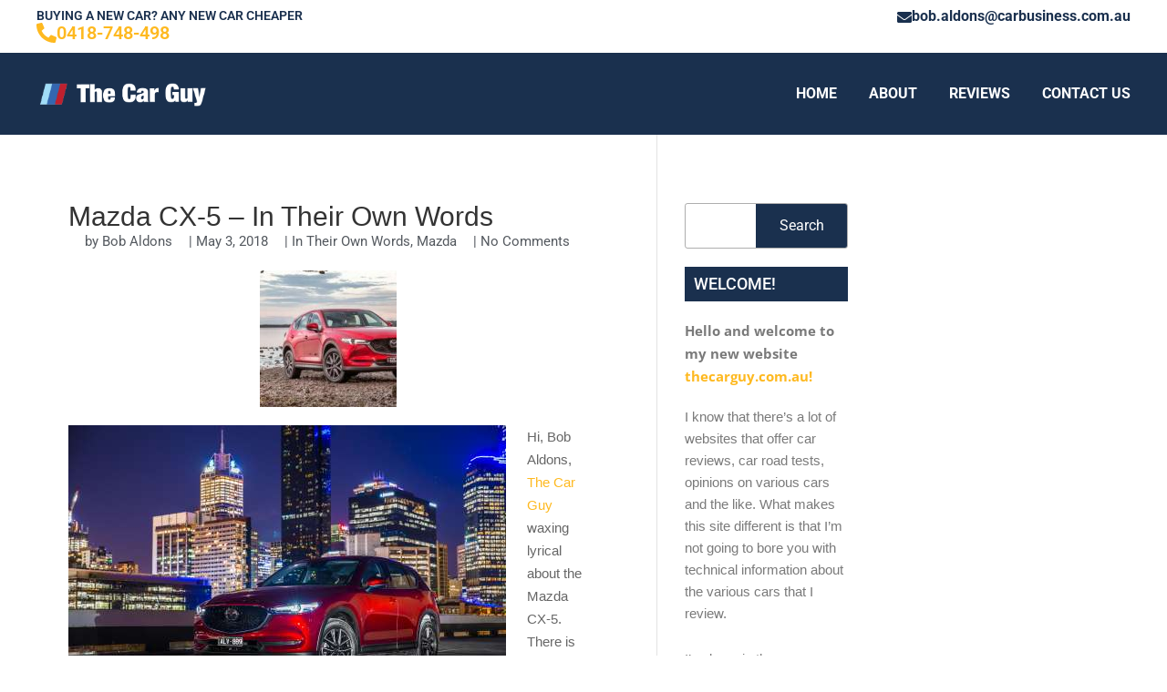

--- FILE ---
content_type: text/html; charset=UTF-8
request_url: https://thecarguy.com.au/mazda-cx-5/
body_size: 36271
content:
<!DOCTYPE html>
<html lang="en-AU">
<head>
<meta charset="UTF-8">
<meta name="viewport" content="width=device-width, initial-scale=1">
	<link rel="profile" href="https://gmpg.org/xfn/11"> 
	<title>Mazda CX-5 - In Their Own Words - The Car Guy | by Bob Aldons</title>

            <script data-no-defer="1" data-ezscrex="false" data-cfasync="false" data-pagespeed-no-defer data-cookieconsent="ignore">
                var ctPublicFunctions = {"_ajax_nonce":"e3332b76d8","_rest_nonce":"320d995ffa","_ajax_url":"\/wp-admin\/admin-ajax.php","_rest_url":"https:\/\/thecarguy.com.au\/wp-json\/","data__cookies_type":"none","data__ajax_type":"rest","data__bot_detector_enabled":0,"data__frontend_data_log_enabled":1,"cookiePrefix":"","wprocket_detected":false,"host_url":"thecarguy.com.au","text__ee_click_to_select":"Click to select the whole data","text__ee_original_email":"The complete one is","text__ee_got_it":"Got it","text__ee_blocked":"Blocked","text__ee_cannot_connect":"Cannot connect","text__ee_cannot_decode":"Can not decode email. Unknown reason","text__ee_email_decoder":"CleanTalk email decoder","text__ee_wait_for_decoding":"The magic is on the way!","text__ee_decoding_process":"Please wait a few seconds while we decode the contact data."}
            </script>
        
            <script data-no-defer="1" data-ezscrex="false" data-cfasync="false" data-pagespeed-no-defer data-cookieconsent="ignore">
                var ctPublic = {"_ajax_nonce":"e3332b76d8","settings__forms__check_internal":"0","settings__forms__check_external":"0","settings__forms__force_protection":0,"settings__forms__search_test":"1","settings__forms__wc_add_to_cart":"0","settings__data__bot_detector_enabled":0,"settings__sfw__anti_crawler":0,"blog_home":"https:\/\/thecarguy.com.au\/","pixel__setting":"3","pixel__enabled":false,"pixel__url":"https:\/\/moderate1-v4.cleantalk.org\/pixel\/642c05783be49ad1ed5b436d049c26c8.gif","data__email_check_before_post":"1","data__email_check_exist_post":0,"data__cookies_type":"none","data__key_is_ok":true,"data__visible_fields_required":true,"wl_brandname":"Anti-Spam by CleanTalk","wl_brandname_short":"CleanTalk","ct_checkjs_key":302059909,"emailEncoderPassKey":"74962b409892b63ba7667f1cf4c8b145","bot_detector_forms_excluded":"W10=","advancedCacheExists":false,"varnishCacheExists":false,"wc_ajax_add_to_cart":false}
            </script>
        <meta name="dc.title" content="Mazda CX-5 - In Their Own Words - The Car Guy | by Bob Aldons">
<meta name="dc.description" content="Mazda has upped the ante on it&#039;s CX-5 introducing new technology. The Mazda CX-5 is Australias most popular medium SUV and continues to defy the competition.">
<meta name="dc.relation" content="https://thecarguy.com.au/mazda-cx-5/">
<meta name="dc.source" content="https://thecarguy.com.au/">
<meta name="dc.language" content="en_AU">
<meta name="description" content="Mazda has upped the ante on it&#039;s CX-5 introducing new technology. The Mazda CX-5 is Australias most popular medium SUV and continues to defy the competition.">
<meta name="robots" content="index, follow, max-snippet:-1, max-image-preview:large, max-video-preview:-1">
<link rel="canonical" href="https://thecarguy.com.au/mazda-cx-5/">
<meta property="og:url" content="https://thecarguy.com.au/mazda-cx-5/">
<meta property="og:site_name" content="The Car Guy | by Bob Aldons">
<meta property="og:locale" content="en_AU">
<meta property="og:type" content="article">
<meta property="og:title" content="Mazda CX-5 - In Their Own Words - The Car Guy | by Bob Aldons">
<meta property="og:description" content="Mazda has upped the ante on it&#039;s CX-5 introducing new technology. The Mazda CX-5 is Australias most popular medium SUV and continues to defy the competition.">
<meta property="og:image" content="https://thecarguy.com.au/wp-content/uploads/2018/05/image169109_a.jpg">
<meta property="og:image:secure_url" content="https://thecarguy.com.au/wp-content/uploads/2018/05/image169109_a.jpg">
<meta property="og:image:width" content="415">
<meta property="og:image:height" content="232">
<meta property="og:image:alt" content="Mazda CX-5 &#8211; In Their Own Words">
<meta property="fb:pages" content="">
<meta property="fb:admins" content="">
<meta property="fb:app_id" content="">
<meta name="twitter:card" content="summary">
<meta name="twitter:title" content="Mazda CX-5 - In Their Own Words - The Car Guy | by Bob Aldons">
<meta name="twitter:description" content="Mazda has upped the ante on it&#039;s CX-5 introducing new technology. The Mazda CX-5 is Australias most popular medium SUV and continues to defy the competition.">
<meta name="twitter:image" content="https://thecarguy.com.au/wp-content/uploads/2018/05/image169109_a.jpg">
<link rel="alternate" type="application/rss+xml" title="The Car Guy | by Bob Aldons &raquo; Feed" href="https://thecarguy.com.au/feed/" />
<link rel="alternate" type="application/rss+xml" title="The Car Guy | by Bob Aldons &raquo; Comments Feed" href="https://thecarguy.com.au/comments/feed/" />
<link rel="alternate" type="application/rss+xml" title="The Car Guy | by Bob Aldons &raquo; Mazda CX-5 &#8211; In Their Own Words Comments Feed" href="https://thecarguy.com.au/mazda-cx-5/feed/" />
<link rel="alternate" title="oEmbed (JSON)" type="application/json+oembed" href="https://thecarguy.com.au/wp-json/oembed/1.0/embed?url=https%3A%2F%2Fthecarguy.com.au%2Fmazda-cx-5%2F" />
<link rel="alternate" title="oEmbed (XML)" type="text/xml+oembed" href="https://thecarguy.com.au/wp-json/oembed/1.0/embed?url=https%3A%2F%2Fthecarguy.com.au%2Fmazda-cx-5%2F&#038;format=xml" />
		<!-- This site uses the Google Analytics by MonsterInsights plugin v9.11.1 - Using Analytics tracking - https://www.monsterinsights.com/ -->
		<!-- Note: MonsterInsights is not currently configured on this site. The site owner needs to authenticate with Google Analytics in the MonsterInsights settings panel. -->
					<!-- No tracking code set -->
				<!-- / Google Analytics by MonsterInsights -->
		<style id='wp-img-auto-sizes-contain-inline-css'>
img:is([sizes=auto i],[sizes^="auto," i]){contain-intrinsic-size:3000px 1500px}
/*# sourceURL=wp-img-auto-sizes-contain-inline-css */
</style>
<link rel='stylesheet' id='astra-theme-css-css' href='https://thecarguy.com.au/wp-content/themes/astra/assets/css/minified/style.min.css?ver=4.12.0' media='all' />
<style id='astra-theme-css-inline-css'>
.ast-no-sidebar .entry-content .alignfull {margin-left: calc( -50vw + 50%);margin-right: calc( -50vw + 50%);max-width: 100vw;width: 100vw;}.ast-no-sidebar .entry-content .alignwide {margin-left: calc(-41vw + 50%);margin-right: calc(-41vw + 50%);max-width: unset;width: unset;}.ast-no-sidebar .entry-content .alignfull .alignfull,.ast-no-sidebar .entry-content .alignfull .alignwide,.ast-no-sidebar .entry-content .alignwide .alignfull,.ast-no-sidebar .entry-content .alignwide .alignwide,.ast-no-sidebar .entry-content .wp-block-column .alignfull,.ast-no-sidebar .entry-content .wp-block-column .alignwide{width: 100%;margin-left: auto;margin-right: auto;}.wp-block-gallery,.blocks-gallery-grid {margin: 0;}.wp-block-separator {max-width: 100px;}.wp-block-separator.is-style-wide,.wp-block-separator.is-style-dots {max-width: none;}.entry-content .has-2-columns .wp-block-column:first-child {padding-right: 10px;}.entry-content .has-2-columns .wp-block-column:last-child {padding-left: 10px;}@media (max-width: 782px) {.entry-content .wp-block-columns .wp-block-column {flex-basis: 100%;}.entry-content .has-2-columns .wp-block-column:first-child {padding-right: 0;}.entry-content .has-2-columns .wp-block-column:last-child {padding-left: 0;}}body .entry-content .wp-block-latest-posts {margin-left: 0;}body .entry-content .wp-block-latest-posts li {list-style: none;}.ast-no-sidebar .ast-container .entry-content .wp-block-latest-posts {margin-left: 0;}.ast-header-break-point .entry-content .alignwide {margin-left: auto;margin-right: auto;}.entry-content .blocks-gallery-item img {margin-bottom: auto;}.wp-block-pullquote {border-top: 4px solid #555d66;border-bottom: 4px solid #555d66;color: #40464d;}:root{--ast-post-nav-space:0;--ast-container-default-xlg-padding:6.67em;--ast-container-default-lg-padding:5.67em;--ast-container-default-slg-padding:4.34em;--ast-container-default-md-padding:3.34em;--ast-container-default-sm-padding:6.67em;--ast-container-default-xs-padding:2.4em;--ast-container-default-xxs-padding:1.4em;--ast-code-block-background:#EEEEEE;--ast-comment-inputs-background:#FAFAFA;--ast-normal-container-width:1200px;--ast-narrow-container-width:750px;--ast-blog-title-font-weight:normal;--ast-blog-meta-weight:inherit;--ast-global-color-primary:var(--ast-global-color-5);--ast-global-color-secondary:var(--ast-global-color-4);--ast-global-color-alternate-background:var(--ast-global-color-7);--ast-global-color-subtle-background:var(--ast-global-color-6);--ast-bg-style-guide:var( --ast-global-color-secondary,--ast-global-color-5 );--ast-shadow-style-guide:0px 0px 4px 0 #00000057;--ast-global-dark-bg-style:#fff;--ast-global-dark-lfs:#fbfbfb;--ast-widget-bg-color:#fafafa;--ast-wc-container-head-bg-color:#fbfbfb;--ast-title-layout-bg:#eeeeee;--ast-search-border-color:#e7e7e7;--ast-lifter-hover-bg:#e6e6e6;--ast-gallery-block-color:#000;--srfm-color-input-label:var(--ast-global-color-2);}html{font-size:93.75%;}a,.page-title{color:#feb920;}a:hover,a:focus{color:var(--ast-global-color-1);}body,button,input,select,textarea,.ast-button,.ast-custom-button{font-family:-apple-system,BlinkMacSystemFont,Segoe UI,Roboto,Oxygen-Sans,Ubuntu,Cantarell,Helvetica Neue,sans-serif;font-weight:inherit;font-size:15px;font-size:1rem;line-height:var(--ast-body-line-height,1.65em);}blockquote{color:var(--ast-global-color-3);}.ast-site-identity .site-title a{color:var(--ast-global-color-2);}.site-title{font-size:35px;font-size:2.3333333333333rem;display:block;}.site-header .site-description{font-size:15px;font-size:1rem;display:none;}.entry-title{font-size:26px;font-size:1.7333333333333rem;}.archive .ast-article-post .ast-article-inner,.blog .ast-article-post .ast-article-inner,.archive .ast-article-post .ast-article-inner:hover,.blog .ast-article-post .ast-article-inner:hover{overflow:hidden;}h1,.entry-content :where(h1){font-size:40px;font-size:2.6666666666667rem;line-height:1.4em;}h2,.entry-content :where(h2){font-size:32px;font-size:2.1333333333333rem;line-height:1.3em;}h3,.entry-content :where(h3){font-size:26px;font-size:1.7333333333333rem;line-height:1.3em;}h4,.entry-content :where(h4){font-size:24px;font-size:1.6rem;line-height:1.2em;}h5,.entry-content :where(h5){font-size:20px;font-size:1.3333333333333rem;line-height:1.2em;}h6,.entry-content :where(h6){font-size:16px;font-size:1.0666666666667rem;line-height:1.25em;}::selection{background-color:var(--ast-global-color-0);color:#ffffff;}body,h1,h2,h3,h4,h5,h6,.entry-title a,.entry-content :where(h1,h2,h3,h4,h5,h6){color:var(--ast-global-color-3);}.tagcloud a:hover,.tagcloud a:focus,.tagcloud a.current-item{color:#000000;border-color:#feb920;background-color:#feb920;}input:focus,input[type="text"]:focus,input[type="email"]:focus,input[type="url"]:focus,input[type="password"]:focus,input[type="reset"]:focus,input[type="search"]:focus,textarea:focus{border-color:#feb920;}input[type="radio"]:checked,input[type=reset],input[type="checkbox"]:checked,input[type="checkbox"]:hover:checked,input[type="checkbox"]:focus:checked,input[type=range]::-webkit-slider-thumb{border-color:#feb920;background-color:#feb920;box-shadow:none;}.site-footer a:hover + .post-count,.site-footer a:focus + .post-count{background:#feb920;border-color:#feb920;}.single .nav-links .nav-previous,.single .nav-links .nav-next{color:#feb920;}.entry-meta,.entry-meta *{line-height:1.45;color:#feb920;}.entry-meta a:not(.ast-button):hover,.entry-meta a:not(.ast-button):hover *,.entry-meta a:not(.ast-button):focus,.entry-meta a:not(.ast-button):focus *,.page-links > .page-link,.page-links .page-link:hover,.post-navigation a:hover{color:var(--ast-global-color-1);}#cat option,.secondary .calendar_wrap thead a,.secondary .calendar_wrap thead a:visited{color:#feb920;}.secondary .calendar_wrap #today,.ast-progress-val span{background:#feb920;}.secondary a:hover + .post-count,.secondary a:focus + .post-count{background:#feb920;border-color:#feb920;}.calendar_wrap #today > a{color:#000000;}.page-links .page-link,.single .post-navigation a{color:#feb920;}.ast-search-menu-icon .search-form button.search-submit{padding:0 4px;}.ast-search-menu-icon form.search-form{padding-right:0;}.ast-header-search .ast-search-menu-icon.ast-dropdown-active .search-form,.ast-header-search .ast-search-menu-icon.ast-dropdown-active .search-field:focus{transition:all 0.2s;}.search-form input.search-field:focus{outline:none;}.widget-title,.widget .wp-block-heading{font-size:21px;font-size:1.4rem;color:var(--ast-global-color-3);}.ast-search-menu-icon.slide-search a:focus-visible:focus-visible,.astra-search-icon:focus-visible,#close:focus-visible,a:focus-visible,.ast-menu-toggle:focus-visible,.site .skip-link:focus-visible,.wp-block-loginout input:focus-visible,.wp-block-search.wp-block-search__button-inside .wp-block-search__inside-wrapper,.ast-header-navigation-arrow:focus-visible,.ast-orders-table__row .ast-orders-table__cell:focus-visible,a#ast-apply-coupon:focus-visible,#ast-apply-coupon:focus-visible,#close:focus-visible,.button.search-submit:focus-visible,#search_submit:focus,.normal-search:focus-visible,.ast-header-account-wrap:focus-visible,.astra-cart-drawer-close:focus,.ast-single-variation:focus,.ast-button:focus,.ast-builder-button-wrap:has(.ast-custom-button-link:focus),.ast-builder-button-wrap .ast-custom-button-link:focus{outline-style:dotted;outline-color:inherit;outline-width:thin;}input:focus,input[type="text"]:focus,input[type="email"]:focus,input[type="url"]:focus,input[type="password"]:focus,input[type="reset"]:focus,input[type="search"]:focus,input[type="number"]:focus,textarea:focus,.wp-block-search__input:focus,[data-section="section-header-mobile-trigger"] .ast-button-wrap .ast-mobile-menu-trigger-minimal:focus,.ast-mobile-popup-drawer.active .menu-toggle-close:focus,#ast-scroll-top:focus,#coupon_code:focus,#ast-coupon-code:focus{border-style:dotted;border-color:inherit;border-width:thin;}input{outline:none;}.main-header-menu .menu-link,.ast-header-custom-item a{color:var(--ast-global-color-3);}.main-header-menu .menu-item:hover > .menu-link,.main-header-menu .menu-item:hover > .ast-menu-toggle,.main-header-menu .ast-masthead-custom-menu-items a:hover,.main-header-menu .menu-item.focus > .menu-link,.main-header-menu .menu-item.focus > .ast-menu-toggle,.main-header-menu .current-menu-item > .menu-link,.main-header-menu .current-menu-ancestor > .menu-link,.main-header-menu .current-menu-item > .ast-menu-toggle,.main-header-menu .current-menu-ancestor > .ast-menu-toggle{color:#feb920;}.header-main-layout-3 .ast-main-header-bar-alignment{margin-right:auto;}.header-main-layout-2 .site-header-section-left .ast-site-identity{text-align:left;}.ast-logo-title-inline .site-logo-img{padding-right:1em;}.site-logo-img img{ transition:all 0.2s linear;}body .ast-oembed-container *{position:absolute;top:0;width:100%;height:100%;left:0;}body .wp-block-embed-pocket-casts .ast-oembed-container *{position:unset;}.ast-header-break-point .ast-mobile-menu-buttons-minimal.menu-toggle{background:transparent;color:var(--ast-global-color-0);}.ast-header-break-point .ast-mobile-menu-buttons-outline.menu-toggle{background:transparent;border:1px solid var(--ast-global-color-0);color:var(--ast-global-color-0);}.ast-header-break-point .ast-mobile-menu-buttons-fill.menu-toggle{background:var(--ast-global-color-0);}.ast-single-post-featured-section + article {margin-top: 2em;}.site-content .ast-single-post-featured-section img {width: 100%;overflow: hidden;object-fit: cover;}.site > .ast-single-related-posts-container {margin-top: 0;}@media (min-width: 769px) {.ast-desktop .ast-container--narrow {max-width: var(--ast-narrow-container-width);margin: 0 auto;}}.ast-page-builder-template .hentry {margin: 0;}.ast-page-builder-template .site-content > .ast-container {max-width: 100%;padding: 0;}.ast-page-builder-template .site .site-content #primary {padding: 0;margin: 0;}.ast-page-builder-template .no-results {text-align: center;margin: 4em auto;}.ast-page-builder-template .ast-pagination {padding: 2em;}.ast-page-builder-template .entry-header.ast-no-title.ast-no-thumbnail {margin-top: 0;}.ast-page-builder-template .entry-header.ast-header-without-markup {margin-top: 0;margin-bottom: 0;}.ast-page-builder-template .entry-header.ast-no-title.ast-no-meta {margin-bottom: 0;}.ast-page-builder-template.single .post-navigation {padding-bottom: 2em;}.ast-page-builder-template.single-post .site-content > .ast-container {max-width: 100%;}.ast-page-builder-template .entry-header {margin-top: 4em;margin-left: auto;margin-right: auto;padding-left: 20px;padding-right: 20px;}.single.ast-page-builder-template .entry-header {padding-left: 20px;padding-right: 20px;}.ast-page-builder-template .ast-archive-description {margin: 4em auto 0;padding-left: 20px;padding-right: 20px;}.ast-page-builder-template.ast-no-sidebar .entry-content .alignwide {margin-left: 0;margin-right: 0;}.footer-adv .footer-adv-overlay{border-top-style:solid;border-top-color:#7a7a7a;}@media( max-width: 420px ) {.single .nav-links .nav-previous,.single .nav-links .nav-next {width: 100%;text-align: center;}}.wp-block-buttons.aligncenter{justify-content:center;}@media (max-width:782px){.entry-content .wp-block-columns .wp-block-column{margin-left:0px;}}.wp-block-image.aligncenter{margin-left:auto;margin-right:auto;}.wp-block-table.aligncenter{margin-left:auto;margin-right:auto;}.wp-block-buttons .wp-block-button.is-style-outline .wp-block-button__link.wp-element-button,.ast-outline-button,.wp-block-uagb-buttons-child .uagb-buttons-repeater.ast-outline-button{border-top-width:2px;border-right-width:2px;border-bottom-width:2px;border-left-width:2px;font-family:inherit;font-weight:inherit;line-height:1em;}.wp-block-button .wp-block-button__link.wp-element-button.is-style-outline:not(.has-background),.wp-block-button.is-style-outline>.wp-block-button__link.wp-element-button:not(.has-background),.ast-outline-button{background-color:transparent;}.entry-content[data-ast-blocks-layout] > figure{margin-bottom:1em;}.elementor-widget-container .elementor-loop-container .e-loop-item[data-elementor-type="loop-item"]{width:100%;}@media (max-width:768px){.ast-left-sidebar #content > .ast-container{display:flex;flex-direction:column-reverse;width:100%;}.ast-separate-container .ast-article-post,.ast-separate-container .ast-article-single{padding:1.5em 2.14em;}.ast-author-box img.avatar{margin:20px 0 0 0;}}@media (min-width:769px){.ast-separate-container.ast-right-sidebar #primary,.ast-separate-container.ast-left-sidebar #primary{border:0;}.search-no-results.ast-separate-container #primary{margin-bottom:4em;}}.menu-toggle,button,.ast-button,.ast-custom-button,.button,input#submit,input[type="button"],input[type="submit"],input[type="reset"]{color:#ffffff;border-color:var(--ast-global-color-0);background-color:var(--ast-global-color-0);padding-top:10px;padding-right:40px;padding-bottom:10px;padding-left:40px;font-family:inherit;font-weight:inherit;}button:focus,.menu-toggle:hover,button:hover,.ast-button:hover,.ast-custom-button:hover .button:hover,.ast-custom-button:hover,input[type=reset]:hover,input[type=reset]:focus,input#submit:hover,input#submit:focus,input[type="button"]:hover,input[type="button"]:focus,input[type="submit"]:hover,input[type="submit"]:focus{color:#ffffff;background-color:var(--ast-global-color-1);border-color:var(--ast-global-color-1);}@media (max-width:768px){.ast-mobile-header-stack .main-header-bar .ast-search-menu-icon{display:inline-block;}.ast-header-break-point.ast-header-custom-item-outside .ast-mobile-header-stack .main-header-bar .ast-search-icon{margin:0;}.ast-comment-avatar-wrap img{max-width:2.5em;}.ast-comment-meta{padding:0 1.8888em 1.3333em;}.ast-separate-container .ast-comment-list li.depth-1{padding:1.5em 2.14em;}.ast-separate-container .comment-respond{padding:2em 2.14em;}}@media (min-width:544px){.ast-container{max-width:100%;}}@media (max-width:544px){.ast-separate-container .ast-article-post,.ast-separate-container .ast-article-single,.ast-separate-container .comments-title,.ast-separate-container .ast-archive-description{padding:1.5em 1em;}.ast-separate-container #content .ast-container{padding-left:0.54em;padding-right:0.54em;}.ast-separate-container .ast-comment-list .bypostauthor{padding:.5em;}.ast-search-menu-icon.ast-dropdown-active .search-field{width:170px;}.site-branding img,.site-header .site-logo-img .custom-logo-link img{max-width:100%;}} #ast-mobile-header .ast-site-header-cart-li a{pointer-events:none;}.ast-no-sidebar.ast-separate-container .entry-content .alignfull {margin-left: -6.67em;margin-right: -6.67em;width: auto;}@media (max-width: 1200px) {.ast-no-sidebar.ast-separate-container .entry-content .alignfull {margin-left: -2.4em;margin-right: -2.4em;}}@media (max-width: 768px) {.ast-no-sidebar.ast-separate-container .entry-content .alignfull {margin-left: -2.14em;margin-right: -2.14em;}}@media (max-width: 544px) {.ast-no-sidebar.ast-separate-container .entry-content .alignfull {margin-left: -1em;margin-right: -1em;}}.ast-no-sidebar.ast-separate-container .entry-content .alignwide {margin-left: -20px;margin-right: -20px;}.ast-no-sidebar.ast-separate-container .entry-content .wp-block-column .alignfull,.ast-no-sidebar.ast-separate-container .entry-content .wp-block-column .alignwide {margin-left: auto;margin-right: auto;width: 100%;}@media (max-width:768px){.site-title{display:block;}.site-header .site-description{display:none;}h1,.entry-content :where(h1){font-size:30px;}h2,.entry-content :where(h2){font-size:25px;}h3,.entry-content :where(h3){font-size:20px;}}@media (max-width:544px){.site-title{display:block;}.site-header .site-description{display:none;}h1,.entry-content :where(h1){font-size:30px;}h2,.entry-content :where(h2){font-size:25px;}h3,.entry-content :where(h3){font-size:20px;}}@media (max-width:768px){html{font-size:85.5%;}}@media (max-width:544px){html{font-size:85.5%;}}@media (min-width:769px){.ast-container{max-width:1240px;}}@font-face {font-family: "Astra";src: url(https://thecarguy.com.au/wp-content/themes/astra/assets/fonts/astra.woff) format("woff"),url(https://thecarguy.com.au/wp-content/themes/astra/assets/fonts/astra.ttf) format("truetype"),url(https://thecarguy.com.au/wp-content/themes/astra/assets/fonts/astra.svg#astra) format("svg");font-weight: normal;font-style: normal;font-display: fallback;}@media (max-width:921px) {.main-header-bar .main-header-bar-navigation{display:none;}}.ast-desktop .main-header-menu.submenu-with-border .sub-menu,.ast-desktop .main-header-menu.submenu-with-border .astra-full-megamenu-wrapper{border-color:var(--ast-global-color-0);}.ast-desktop .main-header-menu.submenu-with-border .sub-menu{border-top-width:2px;border-style:solid;}.ast-desktop .main-header-menu.submenu-with-border .sub-menu .sub-menu{top:-2px;}.ast-desktop .main-header-menu.submenu-with-border .sub-menu .menu-link,.ast-desktop .main-header-menu.submenu-with-border .children .menu-link{border-bottom-width:0px;border-style:solid;border-color:#eaeaea;}@media (min-width:769px){.main-header-menu .sub-menu .menu-item.ast-left-align-sub-menu:hover > .sub-menu,.main-header-menu .sub-menu .menu-item.ast-left-align-sub-menu.focus > .sub-menu{margin-left:-0px;}}.ast-small-footer{border-top-style:solid;border-top-width:1px;border-top-color:#7a7a7a;}.ast-small-footer-wrap{text-align:center;}.site .comments-area{padding-bottom:3em;}.ast-header-break-point.ast-header-custom-item-inside .main-header-bar .main-header-bar-navigation .ast-search-icon {display: none;}.ast-header-break-point.ast-header-custom-item-inside .main-header-bar .ast-search-menu-icon .search-form {padding: 0;display: block;overflow: hidden;}.ast-header-break-point .ast-header-custom-item .widget:last-child {margin-bottom: 1em;}.ast-header-custom-item .widget {margin: 0.5em;display: inline-block;vertical-align: middle;}.ast-header-custom-item .widget p {margin-bottom: 0;}.ast-header-custom-item .widget li {width: auto;}.ast-header-custom-item-inside .button-custom-menu-item .menu-link {display: none;}.ast-header-custom-item-inside.ast-header-break-point .button-custom-menu-item .ast-custom-button-link {display: none;}.ast-header-custom-item-inside.ast-header-break-point .button-custom-menu-item .menu-link {display: block;}.ast-header-break-point.ast-header-custom-item-outside .main-header-bar .ast-search-icon {margin-right: 1em;}.ast-header-break-point.ast-header-custom-item-inside .main-header-bar .ast-search-menu-icon .search-field,.ast-header-break-point.ast-header-custom-item-inside .main-header-bar .ast-search-menu-icon.ast-inline-search .search-field {width: 100%;padding-right: 5.5em;}.ast-header-break-point.ast-header-custom-item-inside .main-header-bar .ast-search-menu-icon .search-submit {display: block;position: absolute;height: 100%;top: 0;right: 0;padding: 0 1em;border-radius: 0;}.ast-header-break-point .ast-header-custom-item .ast-masthead-custom-menu-items {padding-left: 20px;padding-right: 20px;margin-bottom: 1em;margin-top: 1em;}.ast-header-custom-item-inside.ast-header-break-point .button-custom-menu-item {padding-left: 0;padding-right: 0;margin-top: 0;margin-bottom: 0;}.astra-icon-down_arrow::after {content: "\e900";font-family: Astra;}.astra-icon-close::after {content: "\e5cd";font-family: Astra;}.astra-icon-drag_handle::after {content: "\e25d";font-family: Astra;}.astra-icon-format_align_justify::after {content: "\e235";font-family: Astra;}.astra-icon-menu::after {content: "\e5d2";font-family: Astra;}.astra-icon-reorder::after {content: "\e8fe";font-family: Astra;}.astra-icon-search::after {content: "\e8b6";font-family: Astra;}.astra-icon-zoom_in::after {content: "\e56b";font-family: Astra;}.astra-icon-check-circle::after {content: "\e901";font-family: Astra;}.astra-icon-shopping-cart::after {content: "\f07a";font-family: Astra;}.astra-icon-shopping-bag::after {content: "\f290";font-family: Astra;}.astra-icon-shopping-basket::after {content: "\f291";font-family: Astra;}.astra-icon-circle-o::after {content: "\e903";font-family: Astra;}.astra-icon-certificate::after {content: "\e902";font-family: Astra;}blockquote {padding: 1.2em;}:root .has-ast-global-color-0-color{color:var(--ast-global-color-0);}:root .has-ast-global-color-0-background-color{background-color:var(--ast-global-color-0);}:root .wp-block-button .has-ast-global-color-0-color{color:var(--ast-global-color-0);}:root .wp-block-button .has-ast-global-color-0-background-color{background-color:var(--ast-global-color-0);}:root .has-ast-global-color-1-color{color:var(--ast-global-color-1);}:root .has-ast-global-color-1-background-color{background-color:var(--ast-global-color-1);}:root .wp-block-button .has-ast-global-color-1-color{color:var(--ast-global-color-1);}:root .wp-block-button .has-ast-global-color-1-background-color{background-color:var(--ast-global-color-1);}:root .has-ast-global-color-2-color{color:var(--ast-global-color-2);}:root .has-ast-global-color-2-background-color{background-color:var(--ast-global-color-2);}:root .wp-block-button .has-ast-global-color-2-color{color:var(--ast-global-color-2);}:root .wp-block-button .has-ast-global-color-2-background-color{background-color:var(--ast-global-color-2);}:root .has-ast-global-color-3-color{color:var(--ast-global-color-3);}:root .has-ast-global-color-3-background-color{background-color:var(--ast-global-color-3);}:root .wp-block-button .has-ast-global-color-3-color{color:var(--ast-global-color-3);}:root .wp-block-button .has-ast-global-color-3-background-color{background-color:var(--ast-global-color-3);}:root .has-ast-global-color-4-color{color:var(--ast-global-color-4);}:root .has-ast-global-color-4-background-color{background-color:var(--ast-global-color-4);}:root .wp-block-button .has-ast-global-color-4-color{color:var(--ast-global-color-4);}:root .wp-block-button .has-ast-global-color-4-background-color{background-color:var(--ast-global-color-4);}:root .has-ast-global-color-5-color{color:var(--ast-global-color-5);}:root .has-ast-global-color-5-background-color{background-color:var(--ast-global-color-5);}:root .wp-block-button .has-ast-global-color-5-color{color:var(--ast-global-color-5);}:root .wp-block-button .has-ast-global-color-5-background-color{background-color:var(--ast-global-color-5);}:root .has-ast-global-color-6-color{color:var(--ast-global-color-6);}:root .has-ast-global-color-6-background-color{background-color:var(--ast-global-color-6);}:root .wp-block-button .has-ast-global-color-6-color{color:var(--ast-global-color-6);}:root .wp-block-button .has-ast-global-color-6-background-color{background-color:var(--ast-global-color-6);}:root .has-ast-global-color-7-color{color:var(--ast-global-color-7);}:root .has-ast-global-color-7-background-color{background-color:var(--ast-global-color-7);}:root .wp-block-button .has-ast-global-color-7-color{color:var(--ast-global-color-7);}:root .wp-block-button .has-ast-global-color-7-background-color{background-color:var(--ast-global-color-7);}:root .has-ast-global-color-8-color{color:var(--ast-global-color-8);}:root .has-ast-global-color-8-background-color{background-color:var(--ast-global-color-8);}:root .wp-block-button .has-ast-global-color-8-color{color:var(--ast-global-color-8);}:root .wp-block-button .has-ast-global-color-8-background-color{background-color:var(--ast-global-color-8);}:root{--ast-global-color-0:#0170B9;--ast-global-color-1:#3a3a3a;--ast-global-color-2:#3a3a3a;--ast-global-color-3:#4B4F58;--ast-global-color-4:#F5F5F5;--ast-global-color-5:#FFFFFF;--ast-global-color-6:#E5E5E5;--ast-global-color-7:#424242;--ast-global-color-8:#000000;}:root {--ast-border-color : #dddddd;}.ast-single-entry-banner {-js-display: flex;display: flex;flex-direction: column;justify-content: center;text-align: center;position: relative;background: var(--ast-title-layout-bg);}.ast-single-entry-banner[data-banner-layout="layout-1"] {max-width: 1200px;background: inherit;padding: 20px 0;}.ast-single-entry-banner[data-banner-width-type="custom"] {margin: 0 auto;width: 100%;}.ast-single-entry-banner + .site-content .entry-header {margin-bottom: 0;}.site .ast-author-avatar {--ast-author-avatar-size: ;}a.ast-underline-text {text-decoration: underline;}.ast-container > .ast-terms-link {position: relative;display: block;}a.ast-button.ast-badge-tax {padding: 4px 8px;border-radius: 3px;font-size: inherit;}header.entry-header{text-align:left;}header.entry-header > *:not(:last-child){margin-bottom:10px;}@media (max-width:768px){header.entry-header{text-align:left;}}@media (max-width:544px){header.entry-header{text-align:left;}}.ast-archive-entry-banner {-js-display: flex;display: flex;flex-direction: column;justify-content: center;text-align: center;position: relative;background: var(--ast-title-layout-bg);}.ast-archive-entry-banner[data-banner-width-type="custom"] {margin: 0 auto;width: 100%;}.ast-archive-entry-banner[data-banner-layout="layout-1"] {background: inherit;padding: 20px 0;text-align: left;}body.archive .ast-archive-description{max-width:1200px;width:100%;text-align:left;padding-top:3em;padding-right:3em;padding-bottom:3em;padding-left:3em;}body.archive .ast-archive-description .ast-archive-title,body.archive .ast-archive-description .ast-archive-title *{font-size:40px;font-size:2.6666666666667rem;text-transform:capitalize;}body.archive .ast-archive-description > *:not(:last-child){margin-bottom:10px;}@media (max-width:768px){body.archive .ast-archive-description{text-align:left;}}@media (max-width:544px){body.archive .ast-archive-description{text-align:left;}}.ast-breadcrumbs .trail-browse,.ast-breadcrumbs .trail-items,.ast-breadcrumbs .trail-items li{display:inline-block;margin:0;padding:0;border:none;background:inherit;text-indent:0;text-decoration:none;}.ast-breadcrumbs .trail-browse{font-size:inherit;font-style:inherit;font-weight:inherit;color:inherit;}.ast-breadcrumbs .trail-items{list-style:none;}.trail-items li::after{padding:0 0.3em;content:"\00bb";}.trail-items li:last-of-type::after{display:none;}h1,h2,h3,h4,h5,h6,.entry-content :where(h1,h2,h3,h4,h5,h6){color:var(--ast-global-color-2);}.elementor-posts-container [CLASS*="ast-width-"]{width:100%;}.elementor-template-full-width .ast-container{display:block;}.elementor-screen-only,.screen-reader-text,.screen-reader-text span,.ui-helper-hidden-accessible{top:0 !important;}@media (max-width:544px){.elementor-element .elementor-wc-products .woocommerce[class*="columns-"] ul.products li.product{width:auto;margin:0;}.elementor-element .woocommerce .woocommerce-result-count{float:none;}}.ast-header-break-point .main-header-bar{border-bottom-width:1px;}@media (min-width:769px){.main-header-bar{border-bottom-width:1px;}}.main-header-menu .menu-item, #astra-footer-menu .menu-item, .main-header-bar .ast-masthead-custom-menu-items{-js-display:flex;display:flex;-webkit-box-pack:center;-webkit-justify-content:center;-moz-box-pack:center;-ms-flex-pack:center;justify-content:center;-webkit-box-orient:vertical;-webkit-box-direction:normal;-webkit-flex-direction:column;-moz-box-orient:vertical;-moz-box-direction:normal;-ms-flex-direction:column;flex-direction:column;}.main-header-menu > .menu-item > .menu-link, #astra-footer-menu > .menu-item > .menu-link{height:100%;-webkit-box-align:center;-webkit-align-items:center;-moz-box-align:center;-ms-flex-align:center;align-items:center;-js-display:flex;display:flex;}.ast-primary-menu-disabled .main-header-bar .ast-masthead-custom-menu-items{flex:unset;}.header-main-layout-1 .ast-flex.main-header-container, .header-main-layout-3 .ast-flex.main-header-container{-webkit-align-content:center;-ms-flex-line-pack:center;align-content:center;-webkit-box-align:center;-webkit-align-items:center;-moz-box-align:center;-ms-flex-align:center;align-items:center;}.main-header-menu .sub-menu .menu-item.menu-item-has-children > .menu-link:after{position:absolute;right:1em;top:50%;transform:translate(0,-50%) rotate(270deg);}.ast-header-break-point .main-header-bar .main-header-bar-navigation .page_item_has_children > .ast-menu-toggle::before, .ast-header-break-point .main-header-bar .main-header-bar-navigation .menu-item-has-children > .ast-menu-toggle::before, .ast-mobile-popup-drawer .main-header-bar-navigation .menu-item-has-children>.ast-menu-toggle::before, .ast-header-break-point .ast-mobile-header-wrap .main-header-bar-navigation .menu-item-has-children > .ast-menu-toggle::before{font-weight:bold;content:"\e900";font-family:Astra;text-decoration:inherit;display:inline-block;}.ast-header-break-point .main-navigation ul.sub-menu .menu-item .menu-link:before{content:"\e900";font-family:Astra;font-size:.65em;text-decoration:inherit;display:inline-block;transform:translate(0, -2px) rotateZ(270deg);margin-right:5px;}.widget_search .search-form:after{font-family:Astra;font-size:1.2em;font-weight:normal;content:"\e8b6";position:absolute;top:50%;right:15px;transform:translate(0, -50%);}.astra-search-icon::before{content:"\e8b6";font-family:Astra;font-style:normal;font-weight:normal;text-decoration:inherit;text-align:center;-webkit-font-smoothing:antialiased;-moz-osx-font-smoothing:grayscale;z-index:3;}.main-header-bar .main-header-bar-navigation .page_item_has_children > a:after, .main-header-bar .main-header-bar-navigation .menu-item-has-children > a:after, .menu-item-has-children .ast-header-navigation-arrow:after{content:"\e900";display:inline-block;font-family:Astra;font-size:.6rem;font-weight:bold;text-rendering:auto;-webkit-font-smoothing:antialiased;-moz-osx-font-smoothing:grayscale;margin-left:10px;line-height:normal;}.menu-item-has-children .sub-menu .ast-header-navigation-arrow:after{margin-left:0;}.ast-mobile-popup-drawer .main-header-bar-navigation .ast-submenu-expanded>.ast-menu-toggle::before{transform:rotateX(180deg);}.ast-header-break-point .main-header-bar-navigation .menu-item-has-children > .menu-link:after{display:none;}@media (min-width:769px){.ast-builder-menu .main-navigation > ul > li:last-child a{margin-right:0;}}.ast-separate-container .ast-article-inner{background-color:transparent;background-image:none;}.ast-separate-container .ast-article-post{background-color:var(--ast-global-color-5);}@media (max-width:768px){.ast-separate-container .ast-article-post{background-color:var(--ast-global-color-5);}}@media (max-width:544px){.ast-separate-container .ast-article-post{background-color:var(--ast-global-color-5);}}.ast-separate-container .ast-article-single:not(.ast-related-post), .ast-separate-container .error-404, .ast-separate-container .no-results, .single.ast-separate-container  .ast-author-meta, .ast-separate-container .related-posts-title-wrapper, .ast-separate-container .comments-count-wrapper, .ast-box-layout.ast-plain-container .site-content, .ast-padded-layout.ast-plain-container .site-content, .ast-separate-container .ast-archive-description, .ast-separate-container .comments-area .comment-respond, .ast-separate-container .comments-area .ast-comment-list li, .ast-separate-container .comments-area .comments-title{background-color:var(--ast-global-color-5);}@media (max-width:768px){.ast-separate-container .ast-article-single:not(.ast-related-post), .ast-separate-container .error-404, .ast-separate-container .no-results, .single.ast-separate-container  .ast-author-meta, .ast-separate-container .related-posts-title-wrapper, .ast-separate-container .comments-count-wrapper, .ast-box-layout.ast-plain-container .site-content, .ast-padded-layout.ast-plain-container .site-content, .ast-separate-container .ast-archive-description{background-color:var(--ast-global-color-5);}}@media (max-width:544px){.ast-separate-container .ast-article-single:not(.ast-related-post), .ast-separate-container .error-404, .ast-separate-container .no-results, .single.ast-separate-container  .ast-author-meta, .ast-separate-container .related-posts-title-wrapper, .ast-separate-container .comments-count-wrapper, .ast-box-layout.ast-plain-container .site-content, .ast-padded-layout.ast-plain-container .site-content, .ast-separate-container .ast-archive-description{background-color:var(--ast-global-color-5);}}.ast-separate-container.ast-two-container #secondary .widget{background-color:var(--ast-global-color-5);}@media (max-width:768px){.ast-separate-container.ast-two-container #secondary .widget{background-color:var(--ast-global-color-5);}}@media (max-width:544px){.ast-separate-container.ast-two-container #secondary .widget{background-color:var(--ast-global-color-5);}}:root{--e-global-color-astglobalcolor0:#0170B9;--e-global-color-astglobalcolor1:#3a3a3a;--e-global-color-astglobalcolor2:#3a3a3a;--e-global-color-astglobalcolor3:#4B4F58;--e-global-color-astglobalcolor4:#F5F5F5;--e-global-color-astglobalcolor5:#FFFFFF;--e-global-color-astglobalcolor6:#E5E5E5;--e-global-color-astglobalcolor7:#424242;--e-global-color-astglobalcolor8:#000000;}.comment-reply-title{font-size:24px;font-size:1.6rem;}.ast-comment-meta{line-height:1.666666667;color:#feb920;font-size:12px;font-size:0.8rem;}.ast-comment-list #cancel-comment-reply-link{font-size:15px;font-size:1rem;}.comments-count-wrapper {padding: 2em 0;}.comments-count-wrapper .comments-title {font-weight: normal;word-wrap: break-word;}.ast-comment-list {margin: 0;word-wrap: break-word;padding-bottom: 0.5em;list-style: none;}.site-content article .comments-area {border-top: 1px solid var(--ast-single-post-border,var(--ast-border-color));}.ast-comment-list li {list-style: none;}.ast-comment-list li.depth-1 .ast-comment,.ast-comment-list li.depth-2 .ast-comment {border-bottom: 1px solid #eeeeee;}.ast-comment-list .comment-respond {padding: 1em 0;border-bottom: 1px solid #dddddd;}.ast-comment-list .comment-respond .comment-reply-title {margin-top: 0;padding-top: 0;}.ast-comment-list .comment-respond p {margin-bottom: .5em;}.ast-comment-list .ast-comment-edit-reply-wrap {-js-display: flex;display: flex;justify-content: flex-end;}.ast-comment-list .ast-edit-link {flex: 1;}.ast-comment-list .comment-awaiting-moderation {margin-bottom: 0;}.ast-comment {padding: 1em 0 ;}.ast-comment-avatar-wrap img {border-radius: 50%;}.ast-comment-content {clear: both;}.ast-comment-cite-wrap {text-align: left;}.ast-comment-cite-wrap cite {font-style: normal;}.comment-reply-title {padding-top: 1em;font-weight: normal;line-height: 1.65;}.ast-comment-meta {margin-bottom: 0.5em;}.comments-area {border-top: 1px solid #eeeeee;margin-top: 2em;}.comments-area .comment-form-comment {width: 100%;border: none;margin: 0;padding: 0;}.comments-area .comment-notes,.comments-area .comment-textarea,.comments-area .form-allowed-tags {margin-bottom: 1.5em;}.comments-area .form-submit {margin-bottom: 0;}.comments-area textarea#comment,.comments-area .ast-comment-formwrap input[type="text"] {width: 100%;border-radius: 0;vertical-align: middle;margin-bottom: 10px;}.comments-area .no-comments {margin-top: 0.5em;margin-bottom: 0.5em;}.comments-area p.logged-in-as {margin-bottom: 1em;}.ast-separate-container .comments-count-wrapper {background-color: #fff;padding: 2em 6.67em 0;}@media (max-width: 1200px) {.ast-separate-container .comments-count-wrapper {padding: 2em 3.34em;}}.ast-separate-container .comments-area {border-top: 0;}.ast-separate-container .ast-comment-list {padding-bottom: 0;}.ast-separate-container .ast-comment-list li {background-color: #fff;}.ast-separate-container .ast-comment-list li.depth-1 .children li {padding-bottom: 0;padding-top: 0;margin-bottom: 0;}.ast-separate-container .ast-comment-list li.depth-1 .ast-comment,.ast-separate-container .ast-comment-list li.depth-2 .ast-comment {border-bottom: 0;}.ast-separate-container .ast-comment-list .comment-respond {padding-top: 0;padding-bottom: 1em;background-color: transparent;}.ast-separate-container .ast-comment-list .pingback p {margin-bottom: 0;}.ast-separate-container .ast-comment-list .bypostauthor {padding: 2em;margin-bottom: 1em;}.ast-separate-container .ast-comment-list .bypostauthor li {background: transparent;margin-bottom: 0;padding: 0 0 0 2em;}.ast-separate-container .comment-reply-title {padding-top: 0;}.comment-content a {word-wrap: break-word;}.comment-form-legend {margin-bottom: unset;padding: 0 0.5em;}.ast-separate-container .ast-comment-list li.depth-1 {padding: 4em 6.67em;margin-bottom: 2em;}@media (max-width: 1200px) {.ast-separate-container .ast-comment-list li.depth-1 {padding: 3em 3.34em;}}.ast-separate-container .comment-respond {background-color: #fff;padding: 4em 6.67em;border-bottom: 0;}@media (max-width: 1200px) {.ast-separate-container .comment-respond {padding: 3em 2.34em;}}.ast-comment-list .children {margin-left: 2em;}@media (max-width: 992px) {.ast-comment-list .children {margin-left: 1em;}}.ast-comment-list #cancel-comment-reply-link {white-space: nowrap;font-size: 15px;font-size: 1rem;margin-left: 1em;}.ast-comment-avatar-wrap {float: left;clear: right;margin-right: 1.33333em;}.ast-comment-meta-wrap {float: left;clear: right;padding: 0 0 1.33333em;}.ast-comment-time .timendate,.ast-comment-time .reply {margin-right: 0.5em;}.comments-area #wp-comment-cookies-consent {margin-right: 10px;}.ast-page-builder-template .comments-area {padding-left: 20px;padding-right: 20px;margin-top: 0;margin-bottom: 2em;}.ast-separate-container .ast-comment-list .bypostauthor .bypostauthor {background: transparent;margin-bottom: 0;padding-right: 0;padding-bottom: 0;padding-top: 0;}@media (min-width:769px){.ast-separate-container .ast-comment-list li .comment-respond{padding-left:2.66666em;padding-right:2.66666em;}}@media (max-width:544px){.ast-separate-container .comments-count-wrapper{padding:1.5em 1em;}.ast-separate-container .ast-comment-list li.depth-1{padding:1.5em 1em;margin-bottom:1.5em;}.ast-separate-container .ast-comment-list .bypostauthor{padding:.5em;}.ast-separate-container .comment-respond{padding:1.5em 1em;}.ast-separate-container .ast-comment-list .bypostauthor li{padding:0 0 0 .5em;}.ast-comment-list .children{margin-left:0.66666em;}}@media (max-width:768px){.ast-comment-avatar-wrap img{max-width:2.5em;}.comments-area{margin-top:1.5em;}.ast-separate-container .comments-count-wrapper{padding:2em 2.14em;}.ast-separate-container .ast-comment-list li.depth-1{padding:1.5em 2.14em;}.ast-separate-container .comment-respond{padding:2em 2.14em;}}@media (max-width:768px){.ast-comment-avatar-wrap{margin-right:0.5em;}}
/*# sourceURL=astra-theme-css-inline-css */
</style>
<style id='wp-emoji-styles-inline-css'>

	img.wp-smiley, img.emoji {
		display: inline !important;
		border: none !important;
		box-shadow: none !important;
		height: 1em !important;
		width: 1em !important;
		margin: 0 0.07em !important;
		vertical-align: -0.1em !important;
		background: none !important;
		padding: 0 !important;
	}
/*# sourceURL=wp-emoji-styles-inline-css */
</style>
<link rel='stylesheet' id='wp-block-library-css' href='https://thecarguy.com.au/wp-includes/css/dist/block-library/style.min.css?ver=6.9' media='all' />
<style id='wpseopress-local-business-style-inline-css'>
span.wp-block-wpseopress-local-business-field{margin-right:8px}

/*# sourceURL=https://thecarguy.com.au/wp-content/plugins/wp-seopress-pro/public/editor/blocks/local-business/style-index.css */
</style>
<style id='wpseopress-table-of-contents-style-inline-css'>
.wp-block-wpseopress-table-of-contents li.active>a{font-weight:bold}

/*# sourceURL=https://thecarguy.com.au/wp-content/plugins/wp-seopress-pro/public/editor/blocks/table-of-contents/style-index.css */
</style>
<style id='global-styles-inline-css'>
:root{--wp--preset--aspect-ratio--square: 1;--wp--preset--aspect-ratio--4-3: 4/3;--wp--preset--aspect-ratio--3-4: 3/4;--wp--preset--aspect-ratio--3-2: 3/2;--wp--preset--aspect-ratio--2-3: 2/3;--wp--preset--aspect-ratio--16-9: 16/9;--wp--preset--aspect-ratio--9-16: 9/16;--wp--preset--color--black: #000000;--wp--preset--color--cyan-bluish-gray: #abb8c3;--wp--preset--color--white: #ffffff;--wp--preset--color--pale-pink: #f78da7;--wp--preset--color--vivid-red: #cf2e2e;--wp--preset--color--luminous-vivid-orange: #ff6900;--wp--preset--color--luminous-vivid-amber: #fcb900;--wp--preset--color--light-green-cyan: #7bdcb5;--wp--preset--color--vivid-green-cyan: #00d084;--wp--preset--color--pale-cyan-blue: #8ed1fc;--wp--preset--color--vivid-cyan-blue: #0693e3;--wp--preset--color--vivid-purple: #9b51e0;--wp--preset--color--ast-global-color-0: var(--ast-global-color-0);--wp--preset--color--ast-global-color-1: var(--ast-global-color-1);--wp--preset--color--ast-global-color-2: var(--ast-global-color-2);--wp--preset--color--ast-global-color-3: var(--ast-global-color-3);--wp--preset--color--ast-global-color-4: var(--ast-global-color-4);--wp--preset--color--ast-global-color-5: var(--ast-global-color-5);--wp--preset--color--ast-global-color-6: var(--ast-global-color-6);--wp--preset--color--ast-global-color-7: var(--ast-global-color-7);--wp--preset--color--ast-global-color-8: var(--ast-global-color-8);--wp--preset--gradient--vivid-cyan-blue-to-vivid-purple: linear-gradient(135deg,rgb(6,147,227) 0%,rgb(155,81,224) 100%);--wp--preset--gradient--light-green-cyan-to-vivid-green-cyan: linear-gradient(135deg,rgb(122,220,180) 0%,rgb(0,208,130) 100%);--wp--preset--gradient--luminous-vivid-amber-to-luminous-vivid-orange: linear-gradient(135deg,rgb(252,185,0) 0%,rgb(255,105,0) 100%);--wp--preset--gradient--luminous-vivid-orange-to-vivid-red: linear-gradient(135deg,rgb(255,105,0) 0%,rgb(207,46,46) 100%);--wp--preset--gradient--very-light-gray-to-cyan-bluish-gray: linear-gradient(135deg,rgb(238,238,238) 0%,rgb(169,184,195) 100%);--wp--preset--gradient--cool-to-warm-spectrum: linear-gradient(135deg,rgb(74,234,220) 0%,rgb(151,120,209) 20%,rgb(207,42,186) 40%,rgb(238,44,130) 60%,rgb(251,105,98) 80%,rgb(254,248,76) 100%);--wp--preset--gradient--blush-light-purple: linear-gradient(135deg,rgb(255,206,236) 0%,rgb(152,150,240) 100%);--wp--preset--gradient--blush-bordeaux: linear-gradient(135deg,rgb(254,205,165) 0%,rgb(254,45,45) 50%,rgb(107,0,62) 100%);--wp--preset--gradient--luminous-dusk: linear-gradient(135deg,rgb(255,203,112) 0%,rgb(199,81,192) 50%,rgb(65,88,208) 100%);--wp--preset--gradient--pale-ocean: linear-gradient(135deg,rgb(255,245,203) 0%,rgb(182,227,212) 50%,rgb(51,167,181) 100%);--wp--preset--gradient--electric-grass: linear-gradient(135deg,rgb(202,248,128) 0%,rgb(113,206,126) 100%);--wp--preset--gradient--midnight: linear-gradient(135deg,rgb(2,3,129) 0%,rgb(40,116,252) 100%);--wp--preset--font-size--small: 13px;--wp--preset--font-size--medium: 20px;--wp--preset--font-size--large: 36px;--wp--preset--font-size--x-large: 42px;--wp--preset--spacing--20: 0.44rem;--wp--preset--spacing--30: 0.67rem;--wp--preset--spacing--40: 1rem;--wp--preset--spacing--50: 1.5rem;--wp--preset--spacing--60: 2.25rem;--wp--preset--spacing--70: 3.38rem;--wp--preset--spacing--80: 5.06rem;--wp--preset--shadow--natural: 6px 6px 9px rgba(0, 0, 0, 0.2);--wp--preset--shadow--deep: 12px 12px 50px rgba(0, 0, 0, 0.4);--wp--preset--shadow--sharp: 6px 6px 0px rgba(0, 0, 0, 0.2);--wp--preset--shadow--outlined: 6px 6px 0px -3px rgb(255, 255, 255), 6px 6px rgb(0, 0, 0);--wp--preset--shadow--crisp: 6px 6px 0px rgb(0, 0, 0);}:root { --wp--style--global--content-size: var(--wp--custom--ast-content-width-size);--wp--style--global--wide-size: var(--wp--custom--ast-wide-width-size); }:where(body) { margin: 0; }.wp-site-blocks > .alignleft { float: left; margin-right: 2em; }.wp-site-blocks > .alignright { float: right; margin-left: 2em; }.wp-site-blocks > .aligncenter { justify-content: center; margin-left: auto; margin-right: auto; }:where(.wp-site-blocks) > * { margin-block-start: 24px; margin-block-end: 0; }:where(.wp-site-blocks) > :first-child { margin-block-start: 0; }:where(.wp-site-blocks) > :last-child { margin-block-end: 0; }:root { --wp--style--block-gap: 24px; }:root :where(.is-layout-flow) > :first-child{margin-block-start: 0;}:root :where(.is-layout-flow) > :last-child{margin-block-end: 0;}:root :where(.is-layout-flow) > *{margin-block-start: 24px;margin-block-end: 0;}:root :where(.is-layout-constrained) > :first-child{margin-block-start: 0;}:root :where(.is-layout-constrained) > :last-child{margin-block-end: 0;}:root :where(.is-layout-constrained) > *{margin-block-start: 24px;margin-block-end: 0;}:root :where(.is-layout-flex){gap: 24px;}:root :where(.is-layout-grid){gap: 24px;}.is-layout-flow > .alignleft{float: left;margin-inline-start: 0;margin-inline-end: 2em;}.is-layout-flow > .alignright{float: right;margin-inline-start: 2em;margin-inline-end: 0;}.is-layout-flow > .aligncenter{margin-left: auto !important;margin-right: auto !important;}.is-layout-constrained > .alignleft{float: left;margin-inline-start: 0;margin-inline-end: 2em;}.is-layout-constrained > .alignright{float: right;margin-inline-start: 2em;margin-inline-end: 0;}.is-layout-constrained > .aligncenter{margin-left: auto !important;margin-right: auto !important;}.is-layout-constrained > :where(:not(.alignleft):not(.alignright):not(.alignfull)){max-width: var(--wp--style--global--content-size);margin-left: auto !important;margin-right: auto !important;}.is-layout-constrained > .alignwide{max-width: var(--wp--style--global--wide-size);}body .is-layout-flex{display: flex;}.is-layout-flex{flex-wrap: wrap;align-items: center;}.is-layout-flex > :is(*, div){margin: 0;}body .is-layout-grid{display: grid;}.is-layout-grid > :is(*, div){margin: 0;}body{padding-top: 0px;padding-right: 0px;padding-bottom: 0px;padding-left: 0px;}a:where(:not(.wp-element-button)){text-decoration: none;}:root :where(.wp-element-button, .wp-block-button__link){background-color: #32373c;border-width: 0;color: #fff;font-family: inherit;font-size: inherit;font-style: inherit;font-weight: inherit;letter-spacing: inherit;line-height: inherit;padding-top: calc(0.667em + 2px);padding-right: calc(1.333em + 2px);padding-bottom: calc(0.667em + 2px);padding-left: calc(1.333em + 2px);text-decoration: none;text-transform: inherit;}.has-black-color{color: var(--wp--preset--color--black) !important;}.has-cyan-bluish-gray-color{color: var(--wp--preset--color--cyan-bluish-gray) !important;}.has-white-color{color: var(--wp--preset--color--white) !important;}.has-pale-pink-color{color: var(--wp--preset--color--pale-pink) !important;}.has-vivid-red-color{color: var(--wp--preset--color--vivid-red) !important;}.has-luminous-vivid-orange-color{color: var(--wp--preset--color--luminous-vivid-orange) !important;}.has-luminous-vivid-amber-color{color: var(--wp--preset--color--luminous-vivid-amber) !important;}.has-light-green-cyan-color{color: var(--wp--preset--color--light-green-cyan) !important;}.has-vivid-green-cyan-color{color: var(--wp--preset--color--vivid-green-cyan) !important;}.has-pale-cyan-blue-color{color: var(--wp--preset--color--pale-cyan-blue) !important;}.has-vivid-cyan-blue-color{color: var(--wp--preset--color--vivid-cyan-blue) !important;}.has-vivid-purple-color{color: var(--wp--preset--color--vivid-purple) !important;}.has-ast-global-color-0-color{color: var(--wp--preset--color--ast-global-color-0) !important;}.has-ast-global-color-1-color{color: var(--wp--preset--color--ast-global-color-1) !important;}.has-ast-global-color-2-color{color: var(--wp--preset--color--ast-global-color-2) !important;}.has-ast-global-color-3-color{color: var(--wp--preset--color--ast-global-color-3) !important;}.has-ast-global-color-4-color{color: var(--wp--preset--color--ast-global-color-4) !important;}.has-ast-global-color-5-color{color: var(--wp--preset--color--ast-global-color-5) !important;}.has-ast-global-color-6-color{color: var(--wp--preset--color--ast-global-color-6) !important;}.has-ast-global-color-7-color{color: var(--wp--preset--color--ast-global-color-7) !important;}.has-ast-global-color-8-color{color: var(--wp--preset--color--ast-global-color-8) !important;}.has-black-background-color{background-color: var(--wp--preset--color--black) !important;}.has-cyan-bluish-gray-background-color{background-color: var(--wp--preset--color--cyan-bluish-gray) !important;}.has-white-background-color{background-color: var(--wp--preset--color--white) !important;}.has-pale-pink-background-color{background-color: var(--wp--preset--color--pale-pink) !important;}.has-vivid-red-background-color{background-color: var(--wp--preset--color--vivid-red) !important;}.has-luminous-vivid-orange-background-color{background-color: var(--wp--preset--color--luminous-vivid-orange) !important;}.has-luminous-vivid-amber-background-color{background-color: var(--wp--preset--color--luminous-vivid-amber) !important;}.has-light-green-cyan-background-color{background-color: var(--wp--preset--color--light-green-cyan) !important;}.has-vivid-green-cyan-background-color{background-color: var(--wp--preset--color--vivid-green-cyan) !important;}.has-pale-cyan-blue-background-color{background-color: var(--wp--preset--color--pale-cyan-blue) !important;}.has-vivid-cyan-blue-background-color{background-color: var(--wp--preset--color--vivid-cyan-blue) !important;}.has-vivid-purple-background-color{background-color: var(--wp--preset--color--vivid-purple) !important;}.has-ast-global-color-0-background-color{background-color: var(--wp--preset--color--ast-global-color-0) !important;}.has-ast-global-color-1-background-color{background-color: var(--wp--preset--color--ast-global-color-1) !important;}.has-ast-global-color-2-background-color{background-color: var(--wp--preset--color--ast-global-color-2) !important;}.has-ast-global-color-3-background-color{background-color: var(--wp--preset--color--ast-global-color-3) !important;}.has-ast-global-color-4-background-color{background-color: var(--wp--preset--color--ast-global-color-4) !important;}.has-ast-global-color-5-background-color{background-color: var(--wp--preset--color--ast-global-color-5) !important;}.has-ast-global-color-6-background-color{background-color: var(--wp--preset--color--ast-global-color-6) !important;}.has-ast-global-color-7-background-color{background-color: var(--wp--preset--color--ast-global-color-7) !important;}.has-ast-global-color-8-background-color{background-color: var(--wp--preset--color--ast-global-color-8) !important;}.has-black-border-color{border-color: var(--wp--preset--color--black) !important;}.has-cyan-bluish-gray-border-color{border-color: var(--wp--preset--color--cyan-bluish-gray) !important;}.has-white-border-color{border-color: var(--wp--preset--color--white) !important;}.has-pale-pink-border-color{border-color: var(--wp--preset--color--pale-pink) !important;}.has-vivid-red-border-color{border-color: var(--wp--preset--color--vivid-red) !important;}.has-luminous-vivid-orange-border-color{border-color: var(--wp--preset--color--luminous-vivid-orange) !important;}.has-luminous-vivid-amber-border-color{border-color: var(--wp--preset--color--luminous-vivid-amber) !important;}.has-light-green-cyan-border-color{border-color: var(--wp--preset--color--light-green-cyan) !important;}.has-vivid-green-cyan-border-color{border-color: var(--wp--preset--color--vivid-green-cyan) !important;}.has-pale-cyan-blue-border-color{border-color: var(--wp--preset--color--pale-cyan-blue) !important;}.has-vivid-cyan-blue-border-color{border-color: var(--wp--preset--color--vivid-cyan-blue) !important;}.has-vivid-purple-border-color{border-color: var(--wp--preset--color--vivid-purple) !important;}.has-ast-global-color-0-border-color{border-color: var(--wp--preset--color--ast-global-color-0) !important;}.has-ast-global-color-1-border-color{border-color: var(--wp--preset--color--ast-global-color-1) !important;}.has-ast-global-color-2-border-color{border-color: var(--wp--preset--color--ast-global-color-2) !important;}.has-ast-global-color-3-border-color{border-color: var(--wp--preset--color--ast-global-color-3) !important;}.has-ast-global-color-4-border-color{border-color: var(--wp--preset--color--ast-global-color-4) !important;}.has-ast-global-color-5-border-color{border-color: var(--wp--preset--color--ast-global-color-5) !important;}.has-ast-global-color-6-border-color{border-color: var(--wp--preset--color--ast-global-color-6) !important;}.has-ast-global-color-7-border-color{border-color: var(--wp--preset--color--ast-global-color-7) !important;}.has-ast-global-color-8-border-color{border-color: var(--wp--preset--color--ast-global-color-8) !important;}.has-vivid-cyan-blue-to-vivid-purple-gradient-background{background: var(--wp--preset--gradient--vivid-cyan-blue-to-vivid-purple) !important;}.has-light-green-cyan-to-vivid-green-cyan-gradient-background{background: var(--wp--preset--gradient--light-green-cyan-to-vivid-green-cyan) !important;}.has-luminous-vivid-amber-to-luminous-vivid-orange-gradient-background{background: var(--wp--preset--gradient--luminous-vivid-amber-to-luminous-vivid-orange) !important;}.has-luminous-vivid-orange-to-vivid-red-gradient-background{background: var(--wp--preset--gradient--luminous-vivid-orange-to-vivid-red) !important;}.has-very-light-gray-to-cyan-bluish-gray-gradient-background{background: var(--wp--preset--gradient--very-light-gray-to-cyan-bluish-gray) !important;}.has-cool-to-warm-spectrum-gradient-background{background: var(--wp--preset--gradient--cool-to-warm-spectrum) !important;}.has-blush-light-purple-gradient-background{background: var(--wp--preset--gradient--blush-light-purple) !important;}.has-blush-bordeaux-gradient-background{background: var(--wp--preset--gradient--blush-bordeaux) !important;}.has-luminous-dusk-gradient-background{background: var(--wp--preset--gradient--luminous-dusk) !important;}.has-pale-ocean-gradient-background{background: var(--wp--preset--gradient--pale-ocean) !important;}.has-electric-grass-gradient-background{background: var(--wp--preset--gradient--electric-grass) !important;}.has-midnight-gradient-background{background: var(--wp--preset--gradient--midnight) !important;}.has-small-font-size{font-size: var(--wp--preset--font-size--small) !important;}.has-medium-font-size{font-size: var(--wp--preset--font-size--medium) !important;}.has-large-font-size{font-size: var(--wp--preset--font-size--large) !important;}.has-x-large-font-size{font-size: var(--wp--preset--font-size--x-large) !important;}
:root :where(.wp-block-pullquote){font-size: 1.5em;line-height: 1.6;}
/*# sourceURL=global-styles-inline-css */
</style>
<link rel='stylesheet' id='ae-pro-css-css' href='https://thecarguy.com.au/wp-content/plugins/anywhere-elementor-pro/includes/assets/css/ae-pro.min.css?ver=2.29' media='all' />
<link rel='stylesheet' id='cleantalk-public-css-css' href='https://thecarguy.com.au/wp-content/plugins/cleantalk-spam-protect/css/cleantalk-public.min.css?ver=6.71_1769130739' media='all' />
<link rel='stylesheet' id='cleantalk-email-decoder-css-css' href='https://thecarguy.com.au/wp-content/plugins/cleantalk-spam-protect/css/cleantalk-email-decoder.min.css?ver=6.71_1769130739' media='all' />
<link rel='stylesheet' id='vegas-css-css' href='https://thecarguy.com.au/wp-content/plugins/anywhere-elementor-pro/includes/assets/lib/vegas/vegas.min.css?ver=2.4.0' media='all' />
<link rel='stylesheet' id='elementor-frontend-css' href='https://thecarguy.com.au/wp-content/plugins/elementor/assets/css/frontend.min.css?ver=3.34.2' media='all' />
<link rel='stylesheet' id='widget-heading-css' href='https://thecarguy.com.au/wp-content/plugins/elementor/assets/css/widget-heading.min.css?ver=3.34.2' media='all' />
<link rel='stylesheet' id='widget-icon-box-css' href='https://thecarguy.com.au/wp-content/plugins/elementor/assets/css/widget-icon-box.min.css?ver=3.34.2' media='all' />
<link rel='stylesheet' id='widget-image-css' href='https://thecarguy.com.au/wp-content/plugins/elementor/assets/css/widget-image.min.css?ver=3.34.2' media='all' />
<link rel='stylesheet' id='widget-nav-menu-css' href='https://thecarguy.com.au/wp-content/plugins/elementor-pro/assets/css/widget-nav-menu.min.css?ver=3.34.2' media='all' />
<link rel='stylesheet' id='e-sticky-css' href='https://thecarguy.com.au/wp-content/plugins/elementor-pro/assets/css/modules/sticky.min.css?ver=3.34.2' media='all' />
<link rel='stylesheet' id='widget-icon-list-css' href='https://thecarguy.com.au/wp-content/plugins/elementor/assets/css/widget-icon-list.min.css?ver=3.34.2' media='all' />
<link rel='stylesheet' id='widget-spacer-css' href='https://thecarguy.com.au/wp-content/plugins/elementor/assets/css/widget-spacer.min.css?ver=3.34.2' media='all' />
<link rel='stylesheet' id='widget-social-icons-css' href='https://thecarguy.com.au/wp-content/plugins/elementor/assets/css/widget-social-icons.min.css?ver=3.34.2' media='all' />
<link rel='stylesheet' id='e-apple-webkit-css' href='https://thecarguy.com.au/wp-content/plugins/elementor/assets/css/conditionals/apple-webkit.min.css?ver=3.34.2' media='all' />
<link rel='stylesheet' id='widget-post-info-css' href='https://thecarguy.com.au/wp-content/plugins/elementor-pro/assets/css/widget-post-info.min.css?ver=3.34.2' media='all' />
<link rel='stylesheet' id='widget-search-form-css' href='https://thecarguy.com.au/wp-content/plugins/elementor-pro/assets/css/widget-search-form.min.css?ver=3.34.2' media='all' />
<link rel='stylesheet' id='swiper-css' href='https://thecarguy.com.au/wp-content/plugins/elementor/assets/lib/swiper/v8/css/swiper.min.css?ver=8.4.5' media='all' />
<link rel='stylesheet' id='e-swiper-css' href='https://thecarguy.com.au/wp-content/plugins/elementor/assets/css/conditionals/e-swiper.min.css?ver=3.34.2' media='all' />
<link rel='stylesheet' id='widget-posts-css' href='https://thecarguy.com.au/wp-content/plugins/elementor-pro/assets/css/widget-posts.min.css?ver=3.34.2' media='all' />
<link rel='stylesheet' id='elementor-post-40342-css' href='https://thecarguy.com.au/wp-content/uploads/elementor/css/post-40342.css?ver=1769133087' media='all' />
<link rel='stylesheet' id='uael-frontend-css' href='https://thecarguy.com.au/wp-content/plugins/ultimate-elementor/assets/min-css/uael-frontend.min.css?ver=1.42.3' media='all' />
<link rel='stylesheet' id='uael-teammember-social-icons-css' href='https://thecarguy.com.au/wp-content/plugins/elementor/assets/css/widget-social-icons.min.css?ver=3.24.0' media='all' />
<link rel='stylesheet' id='uael-social-share-icons-brands-css' href='https://thecarguy.com.au/wp-content/plugins/elementor/assets/lib/font-awesome/css/brands.css?ver=5.15.3' media='all' />
<link rel='stylesheet' id='uael-social-share-icons-fontawesome-css' href='https://thecarguy.com.au/wp-content/plugins/elementor/assets/lib/font-awesome/css/fontawesome.css?ver=5.15.3' media='all' />
<link rel='stylesheet' id='uael-nav-menu-icons-css' href='https://thecarguy.com.au/wp-content/plugins/elementor/assets/lib/font-awesome/css/solid.css?ver=5.15.3' media='all' />
<link rel='stylesheet' id='elementor-post-12-css' href='https://thecarguy.com.au/wp-content/uploads/elementor/css/post-12.css?ver=1769133087' media='all' />
<link rel='stylesheet' id='elementor-post-42-css' href='https://thecarguy.com.au/wp-content/uploads/elementor/css/post-42.css?ver=1769133087' media='all' />
<link rel='stylesheet' id='elementor-post-504-css' href='https://thecarguy.com.au/wp-content/uploads/elementor/css/post-504.css?ver=1769133087' media='all' />
<link rel='stylesheet' id='the-car-guy-theme-css-css' href='https://thecarguy.com.au/wp-content/themes/astra-child/style.css?ver=1.0.0' media='all' />
<link rel='stylesheet' id='elementor-gf-local-roboto-css' href='https://thecarguy.com.au/wp-content/uploads/elementor/google-fonts/css/roboto.css?ver=1742227076' media='all' />
<link rel='stylesheet' id='elementor-gf-local-robotoslab-css' href='https://thecarguy.com.au/wp-content/uploads/elementor/google-fonts/css/robotoslab.css?ver=1742227089' media='all' />
<link rel='stylesheet' id='elementor-gf-local-opensans-css' href='https://thecarguy.com.au/wp-content/uploads/elementor/google-fonts/css/opensans.css?ver=1742227168' media='all' />
<script src="https://thecarguy.com.au/wp-includes/js/jquery/jquery.min.js?ver=3.7.1" id="jquery-core-js"></script>
<script src="https://thecarguy.com.au/wp-includes/js/jquery/jquery-migrate.min.js?ver=3.4.1" id="jquery-migrate-js"></script>
<script src="https://thecarguy.com.au/wp-content/themes/astra/assets/js/minified/flexibility.min.js?ver=4.12.0" id="astra-flexibility-js"></script>
<script id="astra-flexibility-js-after">
typeof flexibility !== "undefined" && flexibility(document.documentElement);
//# sourceURL=astra-flexibility-js-after
</script>
<script src="https://thecarguy.com.au/wp-content/plugins/cleantalk-spam-protect/js/apbct-public-bundle_gathering.min.js?ver=6.71_1769130739" id="apbct-public-bundle_gathering.min-js-js"></script>
<link rel="https://api.w.org/" href="https://thecarguy.com.au/wp-json/" /><link rel="alternate" title="JSON" type="application/json" href="https://thecarguy.com.au/wp-json/wp/v2/posts/31064" /><link rel="EditURI" type="application/rsd+xml" title="RSD" href="https://thecarguy.com.au/xmlrpc.php?rsd" />
<meta name="generator" content="WordPress 6.9" />
<link rel='shortlink' href='https://thecarguy.com.au/?p=31064' />
<!-- Global site tag (gtag.js) - Google Analytics -->
<script async src="https://www.googletagmanager.com/gtag/js?id=UA-96219166-1"></script>
<script>
  window.dataLayer = window.dataLayer || [];
  function gtag(){dataLayer.push(arguments);}
  gtag('js', new Date());

  gtag('config', 'UA-96219166-1');
</script>

<!-- Facebook Pixel Code --><script nonce="NwFNIhNX">!function(f,b,e,v,n,t,s){if(f.fbq)return;n=f.fbq=function(){n.callMethod?n.callMethod.apply(n,arguments):n.queue.push(arguments)};if(!f._fbq)f._fbq=n;n.push=n;n.loaded=!0;n.version='2.0';n.queue=[];t=b.createElement(e);t.async=!0;t.src=v;s=b.getElementsByTagName(e)[0];s.parentNode.insertBefore(t,s)}(window,document,'script','https://connect.facebook.net/en_US/fbevents.js');fbq('init', '281854249814673');fbq('track', "PageView");</script><noscript><img loading="lazy" height="1" width="1" style="display:none"src="https://www.facebook.com/tr?id=281854249814673&ev=PageView&noscript=1"/></noscript><!-- End Facebook Pixel Code -->
<script data-ad-client="ca-pub-4296875758142512" async src="https://pagead2.googlesyndication.com/pagead/js/adsbygoogle.js"></script>

<meta name="cf-2fa-verify" content="ddce8b11e0acbf8">

<!-- Google tag (gtag.js) -->
<script async src="https://www.googletagmanager.com/gtag/js?id=G-FFCM00W67H"></script>
<script>
  window.dataLayer = window.dataLayer || [];
  function gtag(){dataLayer.push(arguments);}
  gtag('js', new Date());

  gtag('config', 'G-FFCM00W67H');
</script><!-- Stream WordPress user activity plugin v4.1.1 -->
<link rel="pingback" href="https://thecarguy.com.au/xmlrpc.php">
<meta name="generator" content="Elementor 3.34.2; features: e_font_icon_svg, additional_custom_breakpoints; settings: css_print_method-external, google_font-enabled, font_display-auto">
<style>.recentcomments a{display:inline !important;padding:0 !important;margin:0 !important;}</style>			<style>
				.e-con.e-parent:nth-of-type(n+4):not(.e-lazyloaded):not(.e-no-lazyload),
				.e-con.e-parent:nth-of-type(n+4):not(.e-lazyloaded):not(.e-no-lazyload) * {
					background-image: none !important;
				}
				@media screen and (max-height: 1024px) {
					.e-con.e-parent:nth-of-type(n+3):not(.e-lazyloaded):not(.e-no-lazyload),
					.e-con.e-parent:nth-of-type(n+3):not(.e-lazyloaded):not(.e-no-lazyload) * {
						background-image: none !important;
					}
				}
				@media screen and (max-height: 640px) {
					.e-con.e-parent:nth-of-type(n+2):not(.e-lazyloaded):not(.e-no-lazyload),
					.e-con.e-parent:nth-of-type(n+2):not(.e-lazyloaded):not(.e-no-lazyload) * {
						background-image: none !important;
					}
				}
			</style>
			<link rel="icon" href="https://thecarguy.com.au/wp-content/uploads/2021/01/cropped-favicon-01-32x32.png" sizes="32x32" />
<link rel="icon" href="https://thecarguy.com.au/wp-content/uploads/2021/01/cropped-favicon-01-192x192.png" sizes="192x192" />
<link rel="apple-touch-icon" href="https://thecarguy.com.au/wp-content/uploads/2021/01/cropped-favicon-01-180x180.png" />
<meta name="msapplication-TileImage" content="https://thecarguy.com.au/wp-content/uploads/2021/01/cropped-favicon-01-270x270.png" />

<!-- BEGIN GAINWP v5.4.6 Universal Analytics - https://intelligencewp.com/google-analytics-in-wordpress/ -->
<script>
(function(i,s,o,g,r,a,m){i['GoogleAnalyticsObject']=r;i[r]=i[r]||function(){
	(i[r].q=i[r].q||[]).push(arguments)},i[r].l=1*new Date();a=s.createElement(o),
	m=s.getElementsByTagName(o)[0];a.async=1;a.src=g;m.parentNode.insertBefore(a,m)
})(window,document,'script','https://www.google-analytics.com/analytics.js','ga');
  ga('create', 'UA-96219166-1', 'auto');
  ga('send', 'pageview');
</script>
<!-- END GAINWP Universal Analytics -->
		<style id="wp-custom-css">
			/* Portrait and Landscape */
@media only screen 
  and (min-device-width: 320px) 
  and (max-device-width: 480px)
  and (-webkit-min-device-pixel-ratio: 2) {
.elementor-inline-items.elementor-icon-list-items.elementor-post-info {font-size: 18px;}
		p {font-size: 113%;}
}

html {
	overflow-x: hidden;
}

a {word-wrap: break-word;}		</style>
		</head>

<body itemtype='https://schema.org/Blog' itemscope='itemscope' class="wp-singular post-template-default single single-post postid-31064 single-format-standard wp-custom-logo wp-embed-responsive wp-theme-astra wp-child-theme-astra-child ast-desktop ast-page-builder-template ast-no-sidebar astra-4.12.0 ast-header-custom-item-inside group-blog ast-blog-single-style-1 ast-single-post ast-inherit-site-logo-transparent elementor-page-504 ast-normal-title-enabled elementor-default elementor-kit-40342">

<a
	class="skip-link screen-reader-text"
	href="#content">
		Skip to content</a>

<div
class="hfeed site" id="page">
			<header data-elementor-type="header" data-elementor-id="12" class="elementor elementor-12 elementor-location-header" data-elementor-post-type="elementor_library">
					<section class="has_ae_slider elementor-section elementor-top-section elementor-element elementor-element-1e2127c9 elementor-section-height-min-height elementor-section-full_width elementor-section-height-default elementor-section-items-middle ae-bg-gallery-type-default" data-id="1e2127c9" data-element_type="section" data-settings="{&quot;sticky&quot;:&quot;top&quot;,&quot;sticky_on&quot;:[&quot;desktop&quot;],&quot;sticky_offset&quot;:0,&quot;sticky_effects_offset&quot;:0,&quot;sticky_anchor_link_offset&quot;:0}">
						<div class="elementor-container elementor-column-gap-default">
					<div class="has_ae_slider elementor-column elementor-col-100 elementor-top-column elementor-element elementor-element-2539ff3c ae-bg-gallery-type-default" data-id="2539ff3c" data-element_type="column" data-settings="{&quot;background_background&quot;:&quot;classic&quot;}">
			<div class="elementor-widget-wrap elementor-element-populated">
						<section class="has_ae_slider elementor-section elementor-inner-section elementor-element elementor-element-1fa5857 elementor-section-height-min-height elementor-section-boxed elementor-section-height-default ae-bg-gallery-type-default" data-id="1fa5857" data-element_type="section" data-settings="{&quot;background_background&quot;:&quot;classic&quot;}">
						<div class="elementor-container elementor-column-gap-no">
					<div class="has_ae_slider elementor-column elementor-col-50 elementor-inner-column elementor-element elementor-element-b5b0e24 ae-bg-gallery-type-default" data-id="b5b0e24" data-element_type="column">
			<div class="elementor-widget-wrap elementor-element-populated">
						<div class="elementor-element elementor-element-4c4cffc elementor-widget elementor-widget-heading" data-id="4c4cffc" data-element_type="widget" data-widget_type="heading.default">
				<div class="elementor-widget-container">
					<h2 class="elementor-heading-title elementor-size-medium">BUYING A NEW CAR? ANY NEW CAR CHEAPER</h2>				</div>
				</div>
				<div class="elementor-element elementor-element-6f8d76a elementor-position-inline-start elementor-view-default elementor-mobile-position-block-start elementor-widget elementor-widget-icon-box" data-id="6f8d76a" data-element_type="widget" data-widget_type="icon-box.default">
				<div class="elementor-widget-container">
							<div class="elementor-icon-box-wrapper">

						<div class="elementor-icon-box-icon">
				<a href="tel:0418-748-498" class="elementor-icon" tabindex="-1" aria-label="0418-748-498">
				<svg aria-hidden="true" class="e-font-icon-svg e-fas-phone-alt" viewBox="0 0 512 512" xmlns="http://www.w3.org/2000/svg"><path d="M497.39 361.8l-112-48a24 24 0 0 0-28 6.9l-49.6 60.6A370.66 370.66 0 0 1 130.6 204.11l60.6-49.6a23.94 23.94 0 0 0 6.9-28l-48-112A24.16 24.16 0 0 0 122.6.61l-104 24A24 24 0 0 0 0 48c0 256.5 207.9 464 464 464a24 24 0 0 0 23.4-18.6l24-104a24.29 24.29 0 0 0-14.01-27.6z"></path></svg>				</a>
			</div>
			
						<div class="elementor-icon-box-content">

									<h3 class="elementor-icon-box-title">
						<a href="tel:0418-748-498" >
							0418-748-498						</a>
					</h3>
				
				
			</div>
			
		</div>
						</div>
				</div>
					</div>
		</div>
				<div class="has_ae_slider elementor-column elementor-col-50 elementor-inner-column elementor-element elementor-element-1fb71b8 elementor-hidden-phone ae-bg-gallery-type-default" data-id="1fb71b8" data-element_type="column">
			<div class="elementor-widget-wrap elementor-element-populated">
						<div class="elementor-element elementor-element-049a4f1 elementor-align-right elementor-mobile-align-right elementor-hidden-phone elementor-widget elementor-widget-button" data-id="049a4f1" data-element_type="widget" data-widget_type="button.default">
				<div class="elementor-widget-container">
									<div class="elementor-button-wrapper">
					<a class="elementor-button elementor-button-link elementor-size-sm" href="http://bob.aldons@carbusiness.com.au">
						<span class="elementor-button-content-wrapper">
						<span class="elementor-button-icon">
				<svg aria-hidden="true" class="e-font-icon-svg e-fas-envelope" viewBox="0 0 512 512" xmlns="http://www.w3.org/2000/svg"><path d="M502.3 190.8c3.9-3.1 9.7-.2 9.7 4.7V400c0 26.5-21.5 48-48 48H48c-26.5 0-48-21.5-48-48V195.6c0-5 5.7-7.8 9.7-4.7 22.4 17.4 52.1 39.5 154.1 113.6 21.1 15.4 56.7 47.8 92.2 47.6 35.7.3 72-32.8 92.3-47.6 102-74.1 131.6-96.3 154-113.7zM256 320c23.2.4 56.6-29.2 73.4-41.4 132.7-96.3 142.8-104.7 173.4-128.7 5.8-4.5 9.2-11.5 9.2-18.9v-19c0-26.5-21.5-48-48-48H48C21.5 64 0 85.5 0 112v19c0 7.4 3.4 14.3 9.2 18.9 30.6 23.9 40.7 32.4 173.4 128.7 16.8 12.2 50.2 41.8 73.4 41.4z"></path></svg>			</span>
									<span class="elementor-button-text"><span class="__cf_email__" data-cfemail="7c1e131e521d101813120f3c1f1d0e1e090f1512190f0f521f1311521d09">[email&#160;protected]</span></span>
					</span>
					</a>
				</div>
								</div>
				</div>
					</div>
		</div>
					</div>
		</section>
				<section class="has_ae_slider elementor-section elementor-inner-section elementor-element elementor-element-d4197ab elementor-section-height-min-height elementor-section-boxed elementor-section-height-default ae-bg-gallery-type-default" data-id="d4197ab" data-element_type="section" data-settings="{&quot;background_background&quot;:&quot;classic&quot;}">
						<div class="elementor-container elementor-column-gap-default">
					<div class="has_ae_slider elementor-column elementor-col-50 elementor-inner-column elementor-element elementor-element-018d1b1 ae-bg-gallery-type-default" data-id="018d1b1" data-element_type="column">
			<div class="elementor-widget-wrap elementor-element-populated">
						<div class="elementor-element elementor-element-aa59f2f elementor-widget elementor-widget-theme-site-logo elementor-widget-image" data-id="aa59f2f" data-element_type="widget" data-widget_type="theme-site-logo.default">
				<div class="elementor-widget-container">
											<a href="https://thecarguy.com.au">
			<img loading="lazy" width="1123" height="166" src="https://thecarguy.com.au/wp-content/uploads/2021/01/cropped-cropped-white-Bob-Logos-Car-Guy-2021-01-01-01-1.png" class="attachment-full size-full wp-image-48693" alt="" srcset="https://thecarguy.com.au/wp-content/uploads/2021/01/cropped-cropped-white-Bob-Logos-Car-Guy-2021-01-01-01-1.png 1123w, https://thecarguy.com.au/wp-content/uploads/2021/01/cropped-cropped-white-Bob-Logos-Car-Guy-2021-01-01-01-1-300x44.png 300w, https://thecarguy.com.au/wp-content/uploads/2021/01/cropped-cropped-white-Bob-Logos-Car-Guy-2021-01-01-01-1-1024x151.png 1024w, https://thecarguy.com.au/wp-content/uploads/2021/01/cropped-cropped-white-Bob-Logos-Car-Guy-2021-01-01-01-1-768x114.png 768w" sizes="(max-width: 1123px) 100vw, 1123px" />				</a>
											</div>
				</div>
					</div>
		</div>
				<div class="has_ae_slider elementor-column elementor-col-50 elementor-inner-column elementor-element elementor-element-2a102f0 ae-bg-gallery-type-default" data-id="2a102f0" data-element_type="column">
			<div class="elementor-widget-wrap elementor-element-populated">
						<div class="elementor-element elementor-element-8c9b461 elementor-nav-menu__align-end elementor-nav-menu--stretch elementor-nav-menu--dropdown-tablet elementor-nav-menu__text-align-aside elementor-nav-menu--toggle elementor-nav-menu--burger elementor-widget elementor-widget-nav-menu" data-id="8c9b461" data-element_type="widget" data-settings="{&quot;full_width&quot;:&quot;stretch&quot;,&quot;layout&quot;:&quot;horizontal&quot;,&quot;submenu_icon&quot;:{&quot;value&quot;:&quot;&lt;svg aria-hidden=\&quot;true\&quot; class=\&quot;e-font-icon-svg e-fas-caret-down\&quot; viewBox=\&quot;0 0 320 512\&quot; xmlns=\&quot;http:\/\/www.w3.org\/2000\/svg\&quot;&gt;&lt;path d=\&quot;M31.3 192h257.3c17.8 0 26.7 21.5 14.1 34.1L174.1 354.8c-7.8 7.8-20.5 7.8-28.3 0L17.2 226.1C4.6 213.5 13.5 192 31.3 192z\&quot;&gt;&lt;\/path&gt;&lt;\/svg&gt;&quot;,&quot;library&quot;:&quot;fa-solid&quot;},&quot;toggle&quot;:&quot;burger&quot;}" data-widget_type="nav-menu.default">
				<div class="elementor-widget-container">
								<nav aria-label="Menu" class="elementor-nav-menu--main elementor-nav-menu__container elementor-nav-menu--layout-horizontal e--pointer-none">
				<ul id="menu-1-8c9b461" class="elementor-nav-menu"><li class="menu-item menu-item-type-post_type menu-item-object-page menu-item-home menu-item-112"><a href="https://thecarguy.com.au/" class="elementor-item menu-link">Home</a></li>
<li class="menu-item menu-item-type-post_type menu-item-object-page menu-item-113"><a href="https://thecarguy.com.au/about/" class="elementor-item menu-link">About</a></li>
<li class="menu-item menu-item-type-post_type menu-item-object-page menu-item-118"><a href="https://thecarguy.com.au/reviews/" class="elementor-item menu-link">Reviews</a></li>
<li class="menu-item menu-item-type-post_type menu-item-object-page menu-item-119"><a href="https://thecarguy.com.au/contact-us/" class="elementor-item menu-link">Contact Us</a></li>
</ul>			</nav>
					<div class="elementor-menu-toggle" role="button" tabindex="0" aria-label="Menu Toggle" aria-expanded="false">
			<svg aria-hidden="true" role="presentation" class="elementor-menu-toggle__icon--open e-font-icon-svg e-eicon-menu-bar" viewBox="0 0 1000 1000" xmlns="http://www.w3.org/2000/svg"><path d="M104 333H896C929 333 958 304 958 271S929 208 896 208H104C71 208 42 237 42 271S71 333 104 333ZM104 583H896C929 583 958 554 958 521S929 458 896 458H104C71 458 42 487 42 521S71 583 104 583ZM104 833H896C929 833 958 804 958 771S929 708 896 708H104C71 708 42 737 42 771S71 833 104 833Z"></path></svg><svg aria-hidden="true" role="presentation" class="elementor-menu-toggle__icon--close e-font-icon-svg e-eicon-close" viewBox="0 0 1000 1000" xmlns="http://www.w3.org/2000/svg"><path d="M742 167L500 408 258 167C246 154 233 150 217 150 196 150 179 158 167 167 154 179 150 196 150 212 150 229 154 242 171 254L408 500 167 742C138 771 138 800 167 829 196 858 225 858 254 829L496 587 738 829C750 842 767 846 783 846 800 846 817 842 829 829 842 817 846 804 846 783 846 767 842 750 829 737L588 500 833 258C863 229 863 200 833 171 804 137 775 137 742 167Z"></path></svg>		</div>
					<nav class="elementor-nav-menu--dropdown elementor-nav-menu__container" aria-hidden="true">
				<ul id="menu-2-8c9b461" class="elementor-nav-menu"><li class="menu-item menu-item-type-post_type menu-item-object-page menu-item-home menu-item-112"><a href="https://thecarguy.com.au/" class="elementor-item menu-link" tabindex="-1">Home</a></li>
<li class="menu-item menu-item-type-post_type menu-item-object-page menu-item-113"><a href="https://thecarguy.com.au/about/" class="elementor-item menu-link" tabindex="-1">About</a></li>
<li class="menu-item menu-item-type-post_type menu-item-object-page menu-item-118"><a href="https://thecarguy.com.au/reviews/" class="elementor-item menu-link" tabindex="-1">Reviews</a></li>
<li class="menu-item menu-item-type-post_type menu-item-object-page menu-item-119"><a href="https://thecarguy.com.au/contact-us/" class="elementor-item menu-link" tabindex="-1">Contact Us</a></li>
</ul>			</nav>
						</div>
				</div>
					</div>
		</div>
					</div>
		</section>
					</div>
		</div>
					</div>
		</section>
				</header>
			<div id="content" class="site-content">
		<div class="ast-container">
		

	<div id="primary" class="content-area primary">

		
					<main id="main" class="site-main">
						<div data-elementor-type="single" data-elementor-id="504" class="elementor elementor-504 elementor-location-single post-31064 post type-post status-publish format-standard has-post-thumbnail hentry category-in-their-own-words category-mazda tag-carbusiness tag-racq tag-thecarguy tag-any-new-car-cheaper tag-anynewcarcheaper tag-australian-road-safety-foundation tag-bob-aldons tag-car-advice tag-car-business tag-car-reviews tag-discount-new-cars tag-mazda tag-mazda-cx-5 tag-new-car-buyers tag-nrma tag-racv tag-the-car-guy ast-article-single" data-elementor-post-type="elementor_library">
					<section class="has_ae_slider elementor-section elementor-top-section elementor-element elementor-element-730daad elementor-section-boxed elementor-section-height-default elementor-section-height-default ae-bg-gallery-type-default" data-id="730daad" data-element_type="section">
						<div class="elementor-container elementor-column-gap-default">
					<div class="has_ae_slider elementor-column elementor-col-50 elementor-top-column elementor-element elementor-element-28773f7 ae-bg-gallery-type-default" data-id="28773f7" data-element_type="column">
			<div class="elementor-widget-wrap elementor-element-populated">
						<div class="elementor-element elementor-element-50a80c1 elementor-widget elementor-widget-theme-post-title elementor-page-title elementor-widget-heading" data-id="50a80c1" data-element_type="widget" data-widget_type="theme-post-title.default">
				<div class="elementor-widget-container">
					<h1 class="elementor-heading-title elementor-size-default">Mazda CX-5 &#8211; In Their Own Words</h1>				</div>
				</div>
				<div class="elementor-element elementor-element-bd6fa92 elementor-widget elementor-widget-post-info" data-id="bd6fa92" data-element_type="widget" data-widget_type="post-info.default">
				<div class="elementor-widget-container">
							<ul class="elementor-inline-items elementor-icon-list-items elementor-post-info">
								<li class="elementor-icon-list-item elementor-repeater-item-c4bbc2b elementor-inline-item" itemprop="author">
						<a href="https://thecarguy.com.au/author/carbusiness/">
														<span class="elementor-icon-list-text elementor-post-info__item elementor-post-info__item--type-author">
							<span class="elementor-post-info__item-prefix">by</span>
										Bob Aldons					</span>
									</a>
				</li>
				<li class="elementor-icon-list-item elementor-repeater-item-e006c33 elementor-inline-item" itemprop="datePublished">
						<a href="https://thecarguy.com.au/2018/05/03/">
														<span class="elementor-icon-list-text elementor-post-info__item elementor-post-info__item--type-date">
							<span class="elementor-post-info__item-prefix">|</span>
										<time>May 3, 2018</time>					</span>
									</a>
				</li>
				<li class="elementor-icon-list-item elementor-repeater-item-5c3a58e elementor-inline-item" itemprop="about">
													<span class="elementor-icon-list-text elementor-post-info__item elementor-post-info__item--type-terms">
							<span class="elementor-post-info__item-prefix">|</span>
										<span class="elementor-post-info__terms-list">
				<a href="https://thecarguy.com.au/category/in-their-own-words/" class="elementor-post-info__terms-list-item">In Their Own Words</a>, <a href="https://thecarguy.com.au/category/mazda/" class="elementor-post-info__terms-list-item">Mazda</a>				</span>
					</span>
								</li>
				<li class="elementor-icon-list-item elementor-repeater-item-952a1b2 elementor-inline-item" itemprop="commentCount">
						<a href="https://thecarguy.com.au/mazda-cx-5/#respond">
														<span class="elementor-icon-list-text elementor-post-info__item elementor-post-info__item--type-comments">
							<span class="elementor-post-info__item-prefix">|</span>
										No Comments					</span>
									</a>
				</li>
				</ul>
						</div>
				</div>
				<div class="elementor-element elementor-element-73e19a0 elementor-widget elementor-widget-theme-post-featured-image elementor-widget-image" data-id="73e19a0" data-element_type="widget" data-widget_type="theme-post-featured-image.default">
				<div class="elementor-widget-container">
															<img src="https://thecarguy.com.au/wp-content/uploads/2018/05/image169109_a-150x150.jpg" title="image169109_a" alt="Mazda CX-5 &#8211; In Their Own Words" loading="lazy" />															</div>
				</div>
				<div class="elementor-element elementor-element-e3e5b9f elementor-widget elementor-widget-theme-post-content" data-id="e3e5b9f" data-element_type="widget" data-widget_type="theme-post-content.default">
				<div class="elementor-widget-container">
					<h2><img fetchpriority="high" fetchpriority="high" decoding="async" class="alignleft size-full wp-image-31066" src="https://thecarguy.com.au/wp-content/uploads/2019/09/image169104_a.jpg" alt="Mazda CX-5" width="480" height="320" />Hi, Bob Aldons, <a href="https://thecarguy.com.au">The Car Guy</a> waxing lyrical about the Mazda CX-5. There is no doubt that Mazda builds fantastic vehicles both in terms of style, handling and quality. Mazda has added new technology to its CX-5 to maintain it’s market share in Australia as other brands continue to chase the leader. The Mazda CX-5 is the most popular SUV in Australia.</h2>
<h2></h2>
<p>&nbsp;</p>
<p>&nbsp;</p>
<p>Here’s what Mazda has to say about the upgraded Mazda CX-5</p>
<p>“Australia’s most popular SUV looks to extend its hold on the market, with the Mazda CX-5 adding new technologies to boost performance and improve efficiency across all engine grades.</p>
<p>Committed to the pursuit of driving pleasure and achieving optimal efficiency in line with Mazda’s Sustainable Zoom-Zoom 2030 vision, Mazda has introduced a range of innovative SKYACTIV technologies to the CX-5 engine lineup to improve real-world combustion, torque and power output.</p>
<p>The latest and most advanced SKYACTIV-D 2.2L diesel engine will debut on the Mazda CX-5. It adds a new two-stage twin turbocharger with variable turbine geometry, helping to increase maximum power output from 129kW to 140W and maximum torque from 420Nm to 450Nm.</p>
<p>Taking Mazda one step closer to its goal of ideal diesel combustion, the engine adopts Rapid Multi-stage Combustion, with a new stepped egg-profile combustion chamber in the piston, and ultra-high-response multi-hole piezo injectors. Combined with the benefits of the turbocharger, the engine’s compression ratio increases from 14.0:1 to 14.4:1.</p>
<p>A new water flow management system has also been added, quickening engine warm-up to help achieve better real-world fuel economy.</p>
<p>In another first for Mazda, the SKYACTIV-G 2.5L petrol engine adopts cylinder deactivation to reduce fuel consumption when driving at constant speeds.</p>
<p>Unlike other manufacturers employing similar technology, Mazda’s system shuts down cylinders one and four in light-load situations, reducing pumping loss and mechanical resistance. When cruising at 40km/h, real-world fuel economy is improved by approximately 20 percent, and by approximately five percent when at a constant 80km/h.</p>
<p>Ever evolving and improving Mazda’s petrol engines, a suite of new technologies have been added to both SKYACTIV-G 2.5L and SKYACTIV-G 2.0L engines to further improve efficiency.</p>
<p>A more rapid combustion is achieved with new and precisely tuned intake ports, generating a stronger tumble flow during the intake stroke. Combined with a reshaped piston crown, the result is greater torque at low-to-mid rpm and improved fuel economy at high rpms.</p>
<p>The nozzles of the multi-hole fuel injectors have been redesigned for more efficient fuel injection, increasing pressure from 20MPa to 30MPa to realise a faster and more broadly dispersed spray.</p>
<p>A new Water Flow Management system (WFM) adds a coolant control valve to reduce the flow of coolant around the walls of the combustion chamber, helping reduce heat loss while the engine warms up.</p>
<p>The engines also adopts asymmetrical oil rings, with a larger outer radius at the top and a smaller radius at the bottom edge, and revised piston skirt curvature realises an ideal barrel shape. Combined, these changes reduce mechanical resistance, contributing to better fuel economy.</p>
<p>Collectively, the updates to the petrol engine range have accounted for a 1Nm increase in torque for the 2.5L variant, and a 1kW increase in power for the 2.0L variant.</p>
<figure id="attachment_31069" aria-describedby="caption-attachment-31069" style="width: 480px" class="wp-caption alignleft"><img decoding="async" class="wp-image-31069 size-full" src="https://thecarguy.com.au/wp-content/uploads/2019/09/image169121_a.jpg" alt="Mazda CX-5" width="480" height="320" /><figcaption id="caption-attachment-31069" class="wp-caption-text">CX-5&#8217;s interior is comfortable and basking in up to the minute technology</figcaption></figure>
<figure id="attachment_31068" aria-describedby="caption-attachment-31068" style="width: 480px" class="wp-caption alignleft"><img decoding="async" class="size-full wp-image-31068" src="https://thecarguy.com.au/wp-content/uploads/2019/09/image169120_a.jpg" alt="Mazda CX-3" width="480" height="320" /><figcaption id="caption-attachment-31068" class="wp-caption-text">Whether it&#8217;s the interior or the load area, Mazda CX-5 continues to impress</figcaption></figure>
<p>The top of the range Akera will also see added functionality with a 360° view monitor added to its equipment, while the Touring will introduce windscreen Active Driving Display in lieu of the flip-up display on the previous model.</p>
<p>This more advanced CX-5 is also now more affordable, with price drops across the range. The Maxx Sport and Touring variants will retail for $400 less than the previous model, while GT and Akera will retail for $800 less.</p>
<p>Mazda Australia Managing Director, Vinesh Bhindi, said the updated CX-5 is another example of Mazda’s commitment to constant evolution in pursuit of best in class performance and efficiency.</p>
<p>“The CX-5 introduces some major developments with cylinder deactivation and the variable geometry turbocharger, but it’s the smaller technologies that advance Mazda to the ultimate goal of fuel efficiency in combustion engines,” said Mr Bhindi.</p>
<p>“Mazda truly loves the motorcar, and will continue to refine, innovate and pursue technologies that enhance driving pleasure, while also delivering outstanding environmental and safety performance.”</p>
<p>There are 12 varieties of the updated Mazda CX-5 on offer, including three Maxx, and three Maxx Sport, and two each of the Touring, GT and Akera grades.</p>
<p>The Mazda CX-5 comes with a choice of SKYACTIV-G 2.0L or SKYACTIV-G 2.5L petrol engines, or SKYACTIV-D 2.2L diesel engine, and is available in FWD and AWD drivetrains paired with a 6-speed SKYACTIV-MT manual transmission or a SKYACTIV-DRIVE automatic transmission.</p>
<p>The updated Mazda CX-5 is on sale now.</p>
<p><strong>Mazda cx-5 pricing</strong></p>
<table>
<tbody>
<tr>
<td width="145"><strong>MODEL</strong></td>
<td width="145"><strong>ENGINE</strong></td>
<td width="145"><strong> DRIVETRAIN</strong></td>
<td width="145"><strong>MLP</strong></td>
</tr>
<tr>
<td rowspan="3" width="145"> Maxx</td>
<td width="145"> 2.0L GE 6MT</td>
<td width="145"> FWD</td>
<td width="145">$28,690</td>
</tr>
<tr>
<td width="145"> 2.0L GE 6AT</td>
<td width="145"> FWD</td>
<td width="145">$30,690</td>
</tr>
<tr>
<td width="145"> 2.5L GE 6AT</td>
<td width="145"> AWD</td>
<td width="145">$33,690</td>
</tr>
<tr>
<td rowspan="3" width="145"> Maxx Sport</td>
<td width="145"> 2.0L GE 6AT</td>
<td width="145"> FWD</td>
<td width="145">$33,990</td>
</tr>
<tr>
<td width="145"> 2.5L GE 6AT</td>
<td width="145"> AWD</td>
<td width="145">$36,990</td>
</tr>
<tr>
<td width="145"> 2.2L DE 6AT</td>
<td width="145"> AWD</td>
<td width="145">$39,990</td>
</tr>
<tr>
<td rowspan="2" width="145"> Touring</td>
<td width="145"> 2.5L GE 6AT</td>
<td width="145"> AWD</td>
<td width="145">$38,590</td>
</tr>
<tr>
<td width="145"> 2.2L DE 6AT</td>
<td width="145"> AWD</td>
<td width="145">$41,590</td>
</tr>
<tr>
<td rowspan="2" width="145"> GT</td>
<td width="145"> 2.5L GE 6AT</td>
<td width="145"> AWD</td>
<td width="145">$43,590</td>
</tr>
<tr>
<td width="145"> 2.2L DE 6AT</td>
<td width="145"> AWD</td>
<td width="145">$46,590</td>
</tr>
<tr>
<td rowspan="2" width="145"> Akera</td>
<td width="145"> 2.5L GE 6AT</td>
<td width="145"> AWD</td>
<td width="145">$46,190</td>
</tr>
<tr>
<td width="145"> 2.2L DE 6AT</td>
<td width="145"> AWD</td>
<td width="145">$49,190</td>
</tr>
</tbody>
</table>
<p><strong>About Sustainable Zoom-Zoom 2030</strong></p>
<p>Announced in 2017, “Sustainable Zoom-Zoom 2030” is Mazda’s long-term vision for technology development that looks ahead to the year 2030.</p>
<p>As part of the new technology to achieve this vision, the company disclosed plans to introduce a next-generation engine called SKYACTIV-X in 2019. SKYACTIV-X will be the world’s first commercial gasoline engine to use compression ignition.</p>
<p>Under the original “Sustainable Zoom-Zoom” vision announced in 2007, the company has striven to offer both driving pleasure and outstanding environmental and safety performance. In light of the rapid changes taking place in the automotive industry, the new vision takes a longer-term perspective and sets out how Mazda will use driving pleasure, the fundamental appeal of the automobile, to help solve issues facing people, the earth and society.”</p>
<p>&nbsp;</p>
<figure id="attachment_30464" aria-describedby="caption-attachment-30464" style="width: 97px" class="wp-caption alignleft"><img loading="lazy" loading="lazy" decoding="async" class=" wp-image-30464" src="https://thecarguy.com.au/wp-content/uploads/2019/09/1_greg-dries-moods-photography-0046-200x300.jpg" alt="Bob Aldons" width="97" height="146" /><figcaption id="caption-attachment-30464" class="wp-caption-text">Bob Aldons is The Car Guy.</figcaption></figure>
<p><a href="https://www.carbusiness.com.au/brisbane-car-broker/">Bob Aldons</a> is the owner and founder of <a href="https://thecarguy.com.au">The Car Guy</a>, reviewing cars, reporting on Car Industry Matters, Car Tech and the world at large. He’s spent the last forty years immersed in the automotive industry from salesman to the owner of a 7 brand multi-franchise dealership. Bob knows cars.</p>
<p><strong>Find One</strong></p>
<p>If you’re hunting around for a great price on your next new car, you should call the auto expert, Bob Aldons from <a href="http://www.carbusiness.com.au">Car Business</a>. My company, a car Broker, Car Buyers Agent or Car Buyers Advocate based on the north side of Brisbane, will return your inquiry within 24 hours and make the process of buying a new car easy and stress-free. Are you tired of salesperson tricks? I protect you from the pressure exerted by car dealer’s salespeople. There isn’t any obligation – just a pretty significant saving.</p>
<p>You’re where? Seriously, my services are available for you in any Australian state and territory: from Darwin to Hobart, Cairns to Perth.  Car Broker Brisbane, Sydney, Melbourne, Adelaide, Perth, Hobart, and Darwin – I’m available when you need me to be.</p>
<p><strong>Here’s an example</strong></p>
<p>Matt wanted to purchase a Mazda 3 SP25 GT Manual Hatch. The retail value, drive away on that car is around $35,000. Car Business managed to purchase the same car for $28, 123.90 and with our fee Matt paid $25, 588, a saving of over $6000. And how do we know? Another customer, (looking for a new Holden HSV) just paid $35,000 for the same car – but he did it himself, without our assistance</p>
<p>If you’ve got a vehicle to trade, we have some clever ways to maximize the value – from used car dealers keen for your car to assist you to sell it privately. Finance and Insurance? We can handle that too, and we promise you will not be paying exorbitant dealer markups there either.</p>
<p><strong>Trade In Value Example</strong></p>
<p>2014 Jeep Cherokee Limited. Average dealer trade value &#8211; $16500. We achieved $22,000</p>
<p>2014 Volkswagen Tiguan 118TSI. Average dealer trade value &#8211; $14000. We achieved $16000</p>
<p>So, to get the best new car price, talk to others and then talk me. I’ve got the experience to handle the dealers and achieve the lowest new car prices. If you think you’re entitled to fleet pricing, I can often get better than that too. Whether you’re a small fleet or a large national fleet, Car Business will go to work and get that price down. Lower new car prices are my goal. So you’ll get the best prices from us rather than hoping you can help yourself.</p>
<p>If I can’t get you the best new car price, better than you can get yourself from a car dealer, we won’t charge you any fee. No Saving, No Fee. – that’s what you should expect from a car buying expert.<strong> </strong></p>
<figure id="attachment_19722" aria-describedby="caption-attachment-19722" style="width: 300px" class="wp-caption alignleft"><img loading="lazy" loading="lazy" decoding="async" class="wp-image-19722 size-medium" src="https://thecarguy.com.au/wp-content/uploads/2019/09/11_Car-Business-Logo-1-300x72.png" alt="Black Fire Editions" width="300" height="72" /><figcaption id="caption-attachment-19722" class="wp-caption-text">Car Business will assist you to buy your next new car &#8211; Cheaper</figcaption></figure>
<p><a href="http://www.carbusiness.com.au"><strong>Car Business</strong></a><strong> WILL save you money on your next new car purchase –</strong> <strong>guaranteed</strong></p>
<p><strong> </strong></p>
<p>&nbsp;</p>
<p>&nbsp;</p>
<figure id="attachment_2236" aria-describedby="caption-attachment-2236" style="width: 300px" class="wp-caption alignleft"><img loading="lazy" loading="lazy" decoding="async" class="size-medium wp-image-2236" src="https://thecarguy.com.au/wp-content/uploads/2019/09/13_arsf-300x55.jpg" alt="Australian Road Safety Foundation" width="300" height="55" /><figcaption id="caption-attachment-2236" class="wp-caption-text">Australian Road Safety Foundation</figcaption></figure>
<p>The <a href="http://www.australianroadsafetyfoundation.com">Australian Road Safety Foundation</a> is a not-for-profit organization whose charter is to reduce serious accidents on our roads through training and education. Car Business donates to the ARSF for every car we sell. If you’d like to support this worthwhile foundation, donate to the cause or become a member today</p>
<p>&nbsp;</p>
<figure id="attachment_31065" aria-describedby="caption-attachment-31065" style="width: 480px" class="wp-caption aligncenter"><img loading="lazy" loading="lazy" decoding="async" class="size-full wp-image-31065" src="https://thecarguy.com.au/wp-content/uploads/2019/09/image169102_a.jpg" alt="Mazda CX-5" width="480" height="320" /><figcaption id="caption-attachment-31065" class="wp-caption-text">CX-5 is a stylish vehicle with the right amount of technology. Australia&#8217;s favourite SUV</figcaption></figure>
				</div>
				</div>
				<div class="elementor-element elementor-element-6769f1d elementor-widget elementor-widget-post-comments" data-id="6769f1d" data-element_type="widget" data-widget_type="post-comments.theme_comments">
				<div class="elementor-widget-container">
							<div id="comments" class="comments-area comment-form-position-below ">
	
	
	
	
		<div id="respond" class="comment-respond">
		<h3 id="reply-title" class="comment-reply-title">Leave a Comment <small><a rel="nofollow" id="cancel-comment-reply-link" href="/mazda-cx-5/#respond" style="display:none;">Cancel Reply</a></small></h3><form action="https://thecarguy.com.au/wp-comments-post.php" method="post" id="ast-commentform" class="comment-form"><p class="comment-notes"><span id="email-notes">Your email address will not be published.</span> <span class="required-field-message">Required fields are marked <span class="required">*</span></span></p><div class="ast-row comment-textarea"><fieldset class="comment-form-comment"><legend class ="comment-form-legend"></legend><div class="comment-form-textarea ast-col-lg-12"><label for="comment" class="screen-reader-text">Type here..</label><textarea id="comment" name="comment" placeholder="Type here.." cols="45" rows="8" aria-required="true"></textarea></div></fieldset></div><div class="ast-comment-formwrap ast-row">
			<p class="comment-form-author ast-col-xs-12 ast-col-sm-12 ast-col-md-4 ast-col-lg-4">
				<label for="author" class="screen-reader-text">Name*</label>
				<input id="author" name="author" type="text" 
					value="" 
					placeholder="Name*" 
					size="30" aria-required='true' autocomplete="name" />
			</p>
<p class="comment-form-email ast-col-xs-12 ast-col-sm-12 ast-col-md-4 ast-col-lg-4">
			<label for="email" class="screen-reader-text">Email*</label>
			<input id="email" name="email" type="text" 
				value="" 
				placeholder="Email*" 
				size="30" aria-required='true' autocomplete="email" />
		</p>
<input id="honeypot-field-url" style="display: none;" autocomplete="off" name="url" type="text" value="" size="30" maxlength="200" />
<p class="comment-form-cookies-consent"><input id="wp-comment-cookies-consent" name="wp-comment-cookies-consent" type="checkbox" value="yes" /> <label for="wp-comment-cookies-consent">Save my name, email, and website in this browser for the next time I comment.</label></p>
<p class="form-submit"><input name="submit" type="submit" id="submit" class="submit" value="Post Comment &raquo;" /> <input type='hidden' name='comment_post_ID' value='31064' id='comment_post_ID' />
<input type='hidden' name='comment_parent' id='comment_parent' value='0' />
</p><input type="hidden" id="ct_checkjs_428fca9bc1921c25c5121f9da7815cde" name="ct_checkjs" value="0" /><script data-cfasync="false" src="/cdn-cgi/scripts/5c5dd728/cloudflare-static/email-decode.min.js"></script><script>setTimeout(function(){var ct_input_name = "ct_checkjs_428fca9bc1921c25c5121f9da7815cde";if (document.getElementById(ct_input_name) !== null) {var ct_input_value = document.getElementById(ct_input_name).value;document.getElementById(ct_input_name).value = document.getElementById(ct_input_name).value.replace(ct_input_value, '302059909');}}, 1000);</script></form>	</div><!-- #respond -->
	
	
</div><!-- #comments -->

				</div>
				</div>
					</div>
		</div>
				<div class="has_ae_slider elementor-column elementor-col-50 elementor-top-column elementor-element elementor-element-b7e35d9 ae-bg-gallery-type-default" data-id="b7e35d9" data-element_type="column" data-settings="{&quot;background_background&quot;:&quot;classic&quot;}">
			<div class="elementor-widget-wrap elementor-element-populated">
						<div class="elementor-element elementor-element-b56b8d2 elementor-search-form--button-type-text elementor-search-form--skin-classic elementor-widget elementor-widget-search-form" data-id="b56b8d2" data-element_type="widget" data-settings="{&quot;skin&quot;:&quot;classic&quot;}" data-widget_type="search-form.default">
				<div class="elementor-widget-container">
							<search role="search">
			<form class="elementor-search-form" action="https://thecarguy.com.au" method="get">
												<div class="elementor-search-form__container">
					<label class="elementor-screen-only" for="elementor-search-form-b56b8d2">Search</label>

					
					<input id="elementor-search-form-b56b8d2" placeholder="" class="elementor-search-form__input" type="search" name="s" value="">
					
											<button class="elementor-search-form__submit" type="submit" aria-label="Search">
															Search													</button>
					
									</div>
			</form>
		</search>
						</div>
				</div>
				<div class="elementor-element elementor-element-8573490 elementor-widget elementor-widget-heading" data-id="8573490" data-element_type="widget" data-widget_type="heading.default">
				<div class="elementor-widget-container">
					<h4 class="elementor-heading-title elementor-size-default">Welcome!</h4>				</div>
				</div>
				<div class="elementor-element elementor-element-3b64457 elementor-widget elementor-widget-text-editor" data-id="3b64457" data-element_type="widget" data-widget_type="text-editor.default">
				<div class="elementor-widget-container">
									Hello and welcome to my new website <a href="https://thecarguy.com.au/">thecarguy.com.au!</a>								</div>
				</div>
				<div class="elementor-element elementor-element-9538927 elementor-widget elementor-widget-text-editor" data-id="9538927" data-element_type="widget" data-widget_type="text-editor.default">
				<div class="elementor-widget-container">
									<p>I know that there’s a lot of websites that offer car reviews, car road tests, opinions on various cars and the like. What makes this site different is that I’m not going to bore you with technical information about the various cars that I review.</p><p>I’ve been in the car business for over 39 years. I’ve read the motoring magazines cover to cover. I’ve read the online reviews until my eyes were square. Everywhere that I go, I find motoring journalists talking about car speeds – 0 – 100 km per hour, standing ¼ times, the inclination of this and that at 150klm per hour on a 12.5% gradient curve, in rainy weather &#8211; and other stuff that bores me no end.</p><p><a href="https://thecarguy.com.au/"><b>thecarguy.com.au</b></a> is taking a different path on the journey to helping you purchase a new car. I’ll do my best to advise you on what I consider to be the most important information when it comes to that major decision to purchase a car. Interior room, features of the car, fuel economy, safety, service prices, resale and lots more. I’ll tell you what I like about a particular car and as importantly, what I don’t like, to find at least to be less than I think a car should have. .</p><p>And I’ll ask for your opinion. Take some pics of what you’re driving and tell me and our audience what you particularly like or dislike about your car. Because besides prospective new car buyers, there’s a lot of people who’ll read your comments as used car buyers.</p><p>So, jump on board, strap yourself in and let’s start out on the journey with <a href="https://thecarguy.com.au/"><b>The Car Guy</b></a>.</p>								</div>
				</div>
				<div class="elementor-element elementor-element-e17f62c elementor-widget elementor-widget-heading" data-id="e17f62c" data-element_type="widget" data-widget_type="heading.default">
				<div class="elementor-widget-container">
					<h4 class="elementor-heading-title elementor-size-default">Page Categories</h4>				</div>
				</div>
				<div class="elementor-element elementor-element-56aceba elementor-widget elementor-widget-wp-widget-categories" data-id="56aceba" data-element_type="widget" data-widget_type="wp-widget-categories.default">
				<div class="elementor-widget-container">
					<h5>&nbsp;</h5><form action="https://thecarguy.com.au" method="get"><label class="screen-reader-text" for="cat">&nbsp;</label><select  name='cat' id='cat' class='postform'>
	<option value='-1'>Select Category</option>
	<option class="level-0" value="293">4&#215;4&nbsp;&nbsp;(64)</option>
	<option class="level-0" value="470">Adani Carmichael Coal Mine&nbsp;&nbsp;(2)</option>
	<option class="level-0" value="341">Alfa Romeo&nbsp;&nbsp;(6)</option>
	<option class="level-0" value="54">ANCAP&nbsp;&nbsp;(6)</option>
	<option class="level-0" value="5000">Aston Martin&nbsp;&nbsp;(1)</option>
	<option class="level-0" value="277">Audi&nbsp;&nbsp;(7)</option>
	<option class="level-0" value="521">Autonomous Vehicles&nbsp;&nbsp;(2)</option>
	<option class="level-0" value="122">BMW&nbsp;&nbsp;(5)</option>
	<option class="level-0" value="390">Brabham BT62&nbsp;&nbsp;(1)</option>
	<option class="level-0" value="456">Bugatti&nbsp;&nbsp;(1)</option>
	<option class="level-0" value="2630">Car Review&nbsp;&nbsp;(48)</option>
	<option class="level-0" value="5078">Chery&nbsp;&nbsp;(1)</option>
	<option class="level-0" value="5079">Chery Omoda 5&nbsp;&nbsp;(1)</option>
	<option class="level-0" value="5049">Driving Lessons and Driving Test&nbsp;&nbsp;(1)</option>
	<option class="level-0" value="4997">Duesenberg&nbsp;&nbsp;(1)</option>
	<option class="level-0" value="1219">Electric Vehicles&nbsp;&nbsp;(45)</option>
	<option class="level-0" value="372">Federal Budget&nbsp;&nbsp;(2)</option>
	<option class="level-0" value="68">Ferrari&nbsp;&nbsp;(14)</option>
	<option class="level-0" value="408">Fiat&nbsp;&nbsp;(2)</option>
	<option class="level-0" value="468">Fiat Abarth&nbsp;&nbsp;(1)</option>
	<option class="level-0" value="2422">Fire rage remission&nbsp;&nbsp;(1)</option>
	<option class="level-0" value="313">Ford&nbsp;&nbsp;(14)</option>
	<option class="level-0" value="2554">Formula 1&nbsp;&nbsp;(34)</option>
	<option class="level-0" value="141">Fuel Price Rip Off&nbsp;&nbsp;(3)</option>
	<option class="level-0" value="2481">genesis&nbsp;&nbsp;(7)</option>
	<option class="level-0" value="5102">GWM Tank&nbsp;&nbsp;(1)</option>
	<option class="level-0" value="126">Haval&nbsp;&nbsp;(3)</option>
	<option class="level-0" value="256">Holden&nbsp;&nbsp;(4)</option>
	<option class="level-0" value="387">Honda&nbsp;&nbsp;(4)</option>
	<option class="level-0" value="200">How to buy your car&nbsp;&nbsp;(6)</option>
	<option class="level-0" value="3892">Hybrid&nbsp;&nbsp;(9)</option>
	<option class="level-0" value="73">Hyundai&nbsp;&nbsp;(39)</option>
	<option class="level-0" value="6">In Their Own Words&nbsp;&nbsp;(94)</option>
	<option class="level-0" value="420">Infiniti&nbsp;&nbsp;(1)</option>
	<option class="level-0" value="442">Isuzu Ute&nbsp;&nbsp;(12)</option>
	<option class="level-0" value="4998">Jaguar&nbsp;&nbsp;(1)</option>
	<option class="level-0" value="76">Jeep&nbsp;&nbsp;(22)</option>
	<option class="level-0" value="459">Jeep Gladiator&nbsp;&nbsp;(6)</option>
	<option class="level-0" value="448">Jeremy Clarkson&nbsp;&nbsp;(3)</option>
	<option class="level-0" value="46">Kia&nbsp;&nbsp;(41)</option>
	<option class="level-0" value="423">Lamborghini&nbsp;&nbsp;(3)</option>
	<option class="level-0" value="148">Land Rover&nbsp;&nbsp;(1)</option>
	<option class="level-0" value="5">LATEST REVIEWS&nbsp;&nbsp;(316)</option>
	<option class="level-0" value="4968">LDV&nbsp;&nbsp;(3)</option>
	<option class="level-0" value="332">Lexus&nbsp;&nbsp;(2)</option>
	<option class="level-0" value="5006">Luxury Cars&nbsp;&nbsp;(4)</option>
	<option class="level-0" value="131">Mahindra&nbsp;&nbsp;(1)</option>
	<option class="level-0" value="323">Maserati&nbsp;&nbsp;(2)</option>
	<option class="level-0" value="20">Mazda&nbsp;&nbsp;(26)</option>
	<option class="level-0" value="365">McLaren&nbsp;&nbsp;(2)</option>
	<option class="level-0" value="25">Mercedes-Benz&nbsp;&nbsp;(40)</option>
	<option class="level-0" value="5110">MG&nbsp;&nbsp;(2)</option>
	<option class="level-0" value="3114">Mini&nbsp;&nbsp;(1)</option>
	<option class="level-0" value="87">Mitsubishi&nbsp;&nbsp;(32)</option>
	<option class="level-0" value="338">Muscular Dystrophy&nbsp;&nbsp;(1)</option>
	<option class="level-0" value="2814">National Seniors&nbsp;&nbsp;(1)</option>
	<option class="level-0" value="5084">New Car Delays&nbsp;&nbsp;(1)</option>
	<option class="level-0" value="5121">New Vehicle Efficiency Standard&nbsp;&nbsp;(1)</option>
	<option class="level-0" value="355">New York International Auto Show 2018&nbsp;&nbsp;(2)</option>
	<option class="level-0" value="17">News&nbsp;&nbsp;(34)</option>
	<option class="level-0" value="178">Nissan&nbsp;&nbsp;(33)</option>
	<option class="level-0" value="2661">Nothing to do with Cars&nbsp;&nbsp;(4)</option>
	<option class="level-0" value="5120">NVES&nbsp;&nbsp;(1)</option>
	<option class="level-0" value="5070">odometer Fraud&nbsp;&nbsp;(1)</option>
	<option class="level-0" value="284">Pagani&nbsp;&nbsp;(1)</option>
	<option class="level-0" value="3754">People Mover&nbsp;&nbsp;(3)</option>
	<option class="level-0" value="139">Popular&nbsp;&nbsp;(4)</option>
	<option class="level-0" value="516">Porsche&nbsp;&nbsp;(4)</option>
	<option class="level-0" value="18">Posts&nbsp;&nbsp;(3)</option>
	<option class="level-0" value="2597">Renault&nbsp;&nbsp;(2)</option>
	<option class="level-0" value="22">Reviews&nbsp;&nbsp;(11)</option>
	<option class="level-0" value="563">Safety in Your Car&nbsp;&nbsp;(3)</option>
	<option class="level-0" value="343">Scoop&nbsp;&nbsp;(32)</option>
	<option class="level-0" value="483">Self Driving Cars&nbsp;&nbsp;(1)</option>
	<option class="level-0" value="299">Skoda&nbsp;&nbsp;(6)</option>
	<option class="level-0" value="134">Small Business Tip&nbsp;&nbsp;(5)</option>
	<option class="level-0" value="4923">Small Cars&nbsp;&nbsp;(1)</option>
	<option class="level-0" value="4949">Small Passenger&nbsp;&nbsp;(1)</option>
	<option class="level-0" value="5009">Sports Cars&nbsp;&nbsp;(1)</option>
	<option class="level-0" value="348">Subaru&nbsp;&nbsp;(8)</option>
	<option class="level-0" value="4931">SUV&nbsp;&nbsp;(11)</option>
	<option class="level-0" value="12">Suzuki&nbsp;&nbsp;(16)</option>
	<option class="level-0" value="259">Tesla&nbsp;&nbsp;(12)</option>
	<option class="level-0" value="464">Toyota&nbsp;&nbsp;(4)</option>
	<option class="level-0" value="82">Transmissions&nbsp;&nbsp;(1)</option>
	<option class="level-0" value="1230">Uber&nbsp;&nbsp;(1)</option>
	<option class="level-0" value="1">Uncategorized&nbsp;&nbsp;(48)</option>
	<option class="level-0" value="35">Volkswagen&nbsp;&nbsp;(27)</option>
	<option class="level-0" value="4311">Worn Tyres&nbsp;&nbsp;(1)</option>
</select>
</form><script>
( ( dropdownId ) => {
	const dropdown = document.getElementById( dropdownId );
	function onSelectChange() {
		setTimeout( () => {
			if ( 'escape' === dropdown.dataset.lastkey ) {
				return;
			}
			if ( dropdown.value && parseInt( dropdown.value ) > 0 && dropdown instanceof HTMLSelectElement ) {
				dropdown.parentElement.submit();
			}
		}, 250 );
	}
	function onKeyUp( event ) {
		if ( 'Escape' === event.key ) {
			dropdown.dataset.lastkey = 'escape';
		} else {
			delete dropdown.dataset.lastkey;
		}
	}
	function onClick() {
		delete dropdown.dataset.lastkey;
	}
	dropdown.addEventListener( 'keyup', onKeyUp );
	dropdown.addEventListener( 'click', onClick );
	dropdown.addEventListener( 'change', onSelectChange );
})( "cat" );

//# sourceURL=WP_Widget_Categories%3A%3Awidget
</script>
				</div>
				</div>
				<div class="elementor-element elementor-element-2af4f13 elementor-widget elementor-widget-heading" data-id="2af4f13" data-element_type="widget" data-widget_type="heading.default">
				<div class="elementor-widget-container">
					<h4 class="elementor-heading-title elementor-size-default">Recent post</h4>				</div>
				</div>
				<div class="elementor-element elementor-element-7d6f900 elementor-grid-1 elementor-posts--thumbnail-none elementor-grid-tablet-2 elementor-grid-mobile-1 elementor-widget elementor-widget-posts" data-id="7d6f900" data-element_type="widget" data-settings="{&quot;classic_columns&quot;:&quot;1&quot;,&quot;classic_row_gap&quot;:{&quot;unit&quot;:&quot;px&quot;,&quot;size&quot;:0,&quot;sizes&quot;:[]},&quot;classic_columns_tablet&quot;:&quot;2&quot;,&quot;classic_columns_mobile&quot;:&quot;1&quot;,&quot;classic_row_gap_tablet&quot;:{&quot;unit&quot;:&quot;px&quot;,&quot;size&quot;:&quot;&quot;,&quot;sizes&quot;:[]},&quot;classic_row_gap_mobile&quot;:{&quot;unit&quot;:&quot;px&quot;,&quot;size&quot;:&quot;&quot;,&quot;sizes&quot;:[]}}" data-widget_type="posts.classic">
				<div class="elementor-widget-container">
							<div class="elementor-posts-container elementor-posts elementor-posts--skin-classic elementor-grid" role="list">
				<article class="elementor-post elementor-grid-item post-52247 post type-post status-publish format-standard has-post-thumbnail hentry category-4x4 category-car-review category-latest-reviews category-mitsubishi tag-any-new-car-cheaper tag-bob-aldons tag-car-business tag-car-reviews tag-four-wheel-drive tag-mitsubishi tag-mitsubishi-pajero-sport tag-new-car-buyers tag-the-car-guy" role="listitem">
				<div class="elementor-post__text">
				<h3 class="elementor-post__title">
			<a href="https://thecarguy.com.au/car-review-mitsubishi-pajero-sport-january-2025/" >
				Car Review | Mitsubishi Pajero Sport | January 2025			</a>
		</h3>
				<div class="elementor-post__meta-data">
					<span class="elementor-post-date">
			April 26, 2025		</span>
				</div>
				</div>
				</article>
				<article class="elementor-post elementor-grid-item post-52197 post type-post status-publish format-standard has-post-thumbnail hentry category-car-review category-latest-reviews category-mazda tag-any-new-car-cheaper tag-bob-aldons tag-car-business tag-car-reviews tag-mazda-mx-5 tag-new-car-buyers tag-the-car-guy" role="listitem">
				<div class="elementor-post__text">
				<h3 class="elementor-post__title">
			<a href="https://thecarguy.com.au/car-review-mazda-mx-5-august-2024/" >
				Car Review | Mazda MX-5 | August 2024			</a>
		</h3>
				<div class="elementor-post__meta-data">
					<span class="elementor-post-date">
			August 22, 2024		</span>
				</div>
				</div>
				</article>
				<article class="elementor-post elementor-grid-item post-52138 post type-post status-publish format-standard has-post-thumbnail hentry category-electric-vehicles category-mg tag-any-new-car-cheaper tag-bob-aldons tag-car-advice tag-car-business tag-car-reviews tag-mg-cyberstar tag-new-car-buyers tag-the-car-guy" role="listitem">
				<div class="elementor-post__text">
				<h3 class="elementor-post__title">
			<a href="https://thecarguy.com.au/press-release-2024-mg-cyberster/" >
				Press Release &#8211; 2024 MG Cyberster			</a>
		</h3>
				<div class="elementor-post__meta-data">
					<span class="elementor-post-date">
			June 13, 2024		</span>
				</div>
				</div>
				</article>
				<article class="elementor-post elementor-grid-item post-52051 post type-post status-publish format-standard has-post-thumbnail hentry category-hyundai category-latest-reviews tag-any-new-car-cheaper tag-bob-aldons tag-car-business tag-car-reviews tag-hyundai-ioniq-5-robotaxi tag-new-car-buyers tag-the-car-guy" role="listitem">
				<div class="elementor-post__text">
				<h3 class="elementor-post__title">
			<a href="https://thecarguy.com.au/hyundai-ioniq-5-robotaxi-passes-drivers-license-test-to-demonstrate-uncompromised-safety-april-2024/" >
				Hyundai IONIQ 5 Robotaxi passes driver’s license test to demonstrate ‘uncompromised safety’ | April 2024			</a>
		</h3>
				<div class="elementor-post__meta-data">
					<span class="elementor-post-date">
			May 29, 2024		</span>
				</div>
				</div>
				</article>
				<article class="elementor-post elementor-grid-item post-52117 post type-post status-publish format-standard has-post-thumbnail hentry category-latest-reviews category-nissan tag-any-new-car-cheaper tag-bob-aldons tag-car-business tag-car-reviews tag-new-car-buyers tag-nissan-x-trail tag-the-car-guy" role="listitem">
				<div class="elementor-post__text">
				<h3 class="elementor-post__title">
			<a href="https://thecarguy.com.au/review-nissan-x-trail-st-l-7-seat-may-2024/" >
				Review | Nissan X-Trail ST-L 7 Seat | May 2024			</a>
		</h3>
				<div class="elementor-post__meta-data">
					<span class="elementor-post-date">
			May 29, 2024		</span>
				</div>
				</div>
				</article>
				<article class="elementor-post elementor-grid-item post-52100 post type-post status-publish format-standard has-post-thumbnail hentry category-electric-vehicles category-latest-reviews category-mitsubishi tag-any-new-car-cheaper tag-bob-aldons tag-car-business tag-car-reviews tag-mitsubishi-outlander-exceed-tourer-phev tag-new-car-buyers tag-the-car-guy" role="listitem">
				<div class="elementor-post__text">
				<h3 class="elementor-post__title">
			<a href="https://thecarguy.com.au/review-mitsubishi-outlander-exceed-tourer-phev-may-2024/" >
				Review | Mitsubishi Outlander Exceed Tourer PHEV | May 2024			</a>
		</h3>
				<div class="elementor-post__meta-data">
					<span class="elementor-post-date">
			May 22, 2024		</span>
				</div>
				</div>
				</article>
				</div>
		
						</div>
				</div>
				<div class="elementor-element elementor-element-f677954 elementor-widget elementor-widget-heading" data-id="f677954" data-element_type="widget" data-widget_type="heading.default">
				<div class="elementor-widget-container">
					<h4 class="elementor-heading-title elementor-size-default">sponsors</h4>				</div>
				</div>
				<div class="elementor-element elementor-element-2e46654 elementor-widget elementor-widget-image" data-id="2e46654" data-element_type="widget" data-widget_type="image.default">
				<div class="elementor-widget-container">
															<img loading="lazy" width="300" height="79" src="https://thecarguy.com.au/wp-content/uploads/2019/09/Screenshot_1-300x79.png" class="attachment-large size-large wp-image-285" alt="" />															</div>
				</div>
				<div class="elementor-element elementor-element-cf13ec2 elementor-widget elementor-widget-heading" data-id="cf13ec2" data-element_type="widget" data-widget_type="heading.default">
				<div class="elementor-widget-container">
					<h4 class="elementor-heading-title elementor-size-default">car business</h4>				</div>
				</div>
				<div class="elementor-element elementor-element-a220ee8 elementor-widget elementor-widget-image" data-id="a220ee8" data-element_type="widget" data-widget_type="image.default">
				<div class="elementor-widget-container">
															<img loading="lazy" width="300" height="250" src="https://thecarguy.com.au/wp-content/uploads/2019/09/Bob-Med-Rec-3.-RR-300x250.jpg" class="attachment-large size-large wp-image-282" alt="" />															</div>
				</div>
				<div class="elementor-element elementor-element-19b6c8e elementor-widget elementor-widget-heading" data-id="19b6c8e" data-element_type="widget" data-widget_type="heading.default">
				<div class="elementor-widget-container">
					<h4 class="elementor-heading-title elementor-size-default">genuine spares</h4>				</div>
				</div>
				<div class="elementor-element elementor-element-77a6619 elementor-widget elementor-widget-image" data-id="77a6619" data-element_type="widget" data-widget_type="image.default">
				<div class="elementor-widget-container">
															<img loading="lazy" width="300" height="40" src="https://thecarguy.com.au/wp-content/uploads/2019/09/genuinespares-e1491336386137-300x40.jpg" class="attachment-large size-large wp-image-283" alt="" />															</div>
				</div>
				<div class="elementor-element elementor-element-b96fada elementor-widget elementor-widget-image" data-id="b96fada" data-element_type="widget" data-widget_type="image.default">
				<div class="elementor-widget-container">
															<img loading="lazy" width="239" height="80" src="https://thecarguy.com.au/wp-content/uploads/2019/09/The-Car-Guy-02-orange80ht-1.png" class="attachment-large size-large wp-image-284" alt="" />															</div>
				</div>
				<div class="elementor-element elementor-element-d05fe83 elementor-position-inline-start elementor-view-default elementor-mobile-position-block-start elementor-widget elementor-widget-icon-box" data-id="d05fe83" data-element_type="widget" data-widget_type="icon-box.default">
				<div class="elementor-widget-container">
							<div class="elementor-icon-box-wrapper">

						<div class="elementor-icon-box-icon">
				<span  class="elementor-icon">
				<svg aria-hidden="true" class="e-font-icon-svg e-fas-map-marker-alt" viewBox="0 0 384 512" xmlns="http://www.w3.org/2000/svg"><path d="M172.268 501.67C26.97 291.031 0 269.413 0 192 0 85.961 85.961 0 192 0s192 85.961 192 192c0 77.413-26.97 99.031-172.268 309.67-9.535 13.774-29.93 13.773-39.464 0zM192 272c44.183 0 80-35.817 80-80s-35.817-80-80-80-80 35.817-80 80 35.817 80 80 80z"></path></svg>				</span>
			</div>
			
						<div class="elementor-icon-box-content">

				
									<p class="elementor-icon-box-description">
						Shop 2/265 Oxley Ave,
Margate QLD 4019, Australia					</p>
				
			</div>
			
		</div>
						</div>
				</div>
				<div class="elementor-element elementor-element-cf2b334 elementor-position-inline-start elementor-view-default elementor-mobile-position-block-start elementor-widget elementor-widget-icon-box" data-id="cf2b334" data-element_type="widget" data-widget_type="icon-box.default">
				<div class="elementor-widget-container">
							<div class="elementor-icon-box-wrapper">

						<div class="elementor-icon-box-icon">
				<span  class="elementor-icon">
				<svg aria-hidden="true" class="e-font-icon-svg e-fas-phone-alt" viewBox="0 0 512 512" xmlns="http://www.w3.org/2000/svg"><path d="M497.39 361.8l-112-48a24 24 0 0 0-28 6.9l-49.6 60.6A370.66 370.66 0 0 1 130.6 204.11l60.6-49.6a23.94 23.94 0 0 0 6.9-28l-48-112A24.16 24.16 0 0 0 122.6.61l-104 24A24 24 0 0 0 0 48c0 256.5 207.9 464 464 464a24 24 0 0 0 23.4-18.6l24-104a24.29 24.29 0 0 0-14.01-27.6z"></path></svg>				</span>
			</div>
			
						<div class="elementor-icon-box-content">

				
									<p class="elementor-icon-box-description">
						0418 748 498					</p>
				
			</div>
			
		</div>
						</div>
				</div>
				<div class="elementor-element elementor-element-d9c74d8 elementor-position-inline-start elementor-hidden-tablet elementor-hidden-phone elementor-view-default elementor-mobile-position-block-start elementor-widget elementor-widget-icon-box" data-id="d9c74d8" data-element_type="widget" data-widget_type="icon-box.default">
				<div class="elementor-widget-container">
							<div class="elementor-icon-box-wrapper">

						<div class="elementor-icon-box-icon">
				<span  class="elementor-icon">
				<svg aria-hidden="true" class="e-font-icon-svg e-fas-envelope" viewBox="0 0 512 512" xmlns="http://www.w3.org/2000/svg"><path d="M502.3 190.8c3.9-3.1 9.7-.2 9.7 4.7V400c0 26.5-21.5 48-48 48H48c-26.5 0-48-21.5-48-48V195.6c0-5 5.7-7.8 9.7-4.7 22.4 17.4 52.1 39.5 154.1 113.6 21.1 15.4 56.7 47.8 92.2 47.6 35.7.3 72-32.8 92.3-47.6 102-74.1 131.6-96.3 154-113.7zM256 320c23.2.4 56.6-29.2 73.4-41.4 132.7-96.3 142.8-104.7 173.4-128.7 5.8-4.5 9.2-11.5 9.2-18.9v-19c0-26.5-21.5-48-48-48H48C21.5 64 0 85.5 0 112v19c0 7.4 3.4 14.3 9.2 18.9 30.6 23.9 40.7 32.4 173.4 128.7 16.8 12.2 50.2 41.8 73.4 41.4z"></path></svg>				</span>
			</div>
			
						<div class="elementor-icon-box-content">

				
									<p class="elementor-icon-box-description">
						<a href="/cdn-cgi/l/email-protection" class="__cf_email__" data-cfemail="c7a5a8a5e9a6aba3a8a9b487a4a6b5a5b2b4aea9a2b4b4e9a4a8aae9a6b2">[email&#160;protected]</a>					</p>
				
			</div>
			
		</div>
						</div>
				</div>
					</div>
		</div>
					</div>
		</section>
				</div>
					</main><!-- #main -->
			
		
	</div><!-- #primary -->


	</div> <!-- ast-container -->
	</div><!-- #content -->
		<footer data-elementor-type="footer" data-elementor-id="42" class="elementor elementor-42 elementor-location-footer" data-elementor-post-type="elementor_library">
					<section class="has_ae_slider elementor-section elementor-top-section elementor-element elementor-element-5337c20 elementor-section-height-min-height elementor-section-full_width elementor-section-height-default elementor-section-items-middle ae-bg-gallery-type-default" data-id="5337c20" data-element_type="section">
						<div class="elementor-container elementor-column-gap-no">
					<div class="has_ae_slider elementor-column elementor-col-100 elementor-top-column elementor-element elementor-element-f5e20d7 ae-bg-gallery-type-default" data-id="f5e20d7" data-element_type="column" data-settings="{&quot;background_background&quot;:&quot;classic&quot;}">
			<div class="elementor-widget-wrap elementor-element-populated">
						<section class="has_ae_slider elementor-section elementor-inner-section elementor-element elementor-element-a919d9f elementor-section-boxed elementor-section-height-default elementor-section-height-default ae-bg-gallery-type-default" data-id="a919d9f" data-element_type="section" data-settings="{&quot;background_background&quot;:&quot;classic&quot;}">
						<div class="elementor-container elementor-column-gap-wide">
					<div class="has_ae_slider elementor-column elementor-col-25 elementor-inner-column elementor-element elementor-element-6d13861 ae-bg-gallery-type-default" data-id="6d13861" data-element_type="column">
			<div class="elementor-widget-wrap elementor-element-populated">
						<div class="elementor-element elementor-element-d0869cc elementor-widget elementor-widget-theme-site-logo elementor-widget-image" data-id="d0869cc" data-element_type="widget" data-widget_type="theme-site-logo.default">
				<div class="elementor-widget-container">
											<a href="https://thecarguy.com.au">
			<img loading="lazy" width="1123" height="166" src="https://thecarguy.com.au/wp-content/uploads/2021/01/cropped-cropped-white-Bob-Logos-Car-Guy-2021-01-01-01-1.png" class="attachment-full size-full wp-image-48693" alt="" srcset="https://thecarguy.com.au/wp-content/uploads/2021/01/cropped-cropped-white-Bob-Logos-Car-Guy-2021-01-01-01-1.png 1123w, https://thecarguy.com.au/wp-content/uploads/2021/01/cropped-cropped-white-Bob-Logos-Car-Guy-2021-01-01-01-1-300x44.png 300w, https://thecarguy.com.au/wp-content/uploads/2021/01/cropped-cropped-white-Bob-Logos-Car-Guy-2021-01-01-01-1-1024x151.png 1024w, https://thecarguy.com.au/wp-content/uploads/2021/01/cropped-cropped-white-Bob-Logos-Car-Guy-2021-01-01-01-1-768x114.png 768w" sizes="(max-width: 1123px) 100vw, 1123px" />				</a>
											</div>
				</div>
				<div class="elementor-element elementor-element-ac62182 elementor-widget elementor-widget-text-editor" data-id="ac62182" data-element_type="widget" data-widget_type="text-editor.default">
				<div class="elementor-widget-container">
									Shop: Rothwell Business Park Unit 13, 16-22 Bremner Road Rothwell Q 4022, Australia
Email:<a href="/cdn-cgi/l/email-protection" class="__cf_email__" data-cfemail="7715181559161b13181904371416051502041e191204045914181a591602">[email&#160;protected]</a>
Phone:0418 748 498								</div>
				</div>
					</div>
		</div>
				<div class="has_ae_slider elementor-column elementor-col-25 elementor-inner-column elementor-element elementor-element-8bef74b ae-bg-gallery-type-default" data-id="8bef74b" data-element_type="column">
			<div class="elementor-widget-wrap elementor-element-populated">
						<div class="elementor-element elementor-element-5dec3c9 elementor-widget elementor-widget-heading" data-id="5dec3c9" data-element_type="widget" data-widget_type="heading.default">
				<div class="elementor-widget-container">
					<h2 class="elementor-heading-title elementor-size-default">useful links</h2>				</div>
				</div>
				<div class="elementor-element elementor-element-59e9744 elementor-align-start elementor-icon-list--layout-traditional elementor-list-item-link-full_width elementor-widget elementor-widget-icon-list" data-id="59e9744" data-element_type="widget" data-widget_type="icon-list.default">
				<div class="elementor-widget-container">
							<ul class="elementor-icon-list-items">
							<li class="elementor-icon-list-item">
											<a href="https://thecarguy.com.au/">

												<span class="elementor-icon-list-icon">
							<svg aria-hidden="true" class="e-font-icon-svg e-fas-circle" viewBox="0 0 512 512" xmlns="http://www.w3.org/2000/svg"><path d="M256 8C119 8 8 119 8 256s111 248 248 248 248-111 248-248S393 8 256 8z"></path></svg>						</span>
										<span class="elementor-icon-list-text">Home</span>
											</a>
									</li>
								<li class="elementor-icon-list-item">
											<a href="https://thecarguy.com.au/about">

												<span class="elementor-icon-list-icon">
							<svg aria-hidden="true" class="e-font-icon-svg e-fas-circle" viewBox="0 0 512 512" xmlns="http://www.w3.org/2000/svg"><path d="M256 8C119 8 8 119 8 256s111 248 248 248 248-111 248-248S393 8 256 8z"></path></svg>						</span>
										<span class="elementor-icon-list-text">About</span>
											</a>
									</li>
								<li class="elementor-icon-list-item">
											<a href="https://thecarguy.com.au/quick-price">

												<span class="elementor-icon-list-icon">
							<svg aria-hidden="true" class="e-font-icon-svg e-fas-circle" viewBox="0 0 512 512" xmlns="http://www.w3.org/2000/svg"><path d="M256 8C119 8 8 119 8 256s111 248 248 248 248-111 248-248S393 8 256 8z"></path></svg>						</span>
										<span class="elementor-icon-list-text">Quick Price</span>
											</a>
									</li>
								<li class="elementor-icon-list-item">
											<a href="https://thecarguy.com.au/faq">

												<span class="elementor-icon-list-icon">
							<svg aria-hidden="true" class="e-font-icon-svg e-fas-circle" viewBox="0 0 512 512" xmlns="http://www.w3.org/2000/svg"><path d="M256 8C119 8 8 119 8 256s111 248 248 248 248-111 248-248S393 8 256 8z"></path></svg>						</span>
										<span class="elementor-icon-list-text">FAQ</span>
											</a>
									</li>
								<li class="elementor-icon-list-item">
											<a href="https://thecarguy.com.au/privacy-policy">

												<span class="elementor-icon-list-icon">
							<svg aria-hidden="true" class="e-font-icon-svg e-fas-circle" viewBox="0 0 512 512" xmlns="http://www.w3.org/2000/svg"><path d="M256 8C119 8 8 119 8 256s111 248 248 248 248-111 248-248S393 8 256 8z"></path></svg>						</span>
										<span class="elementor-icon-list-text">Privacy Policy</span>
											</a>
									</li>
								<li class="elementor-icon-list-item">
											<a href="https://thecarguy.com.au/contact-us">

												<span class="elementor-icon-list-icon">
							<svg aria-hidden="true" class="e-font-icon-svg e-fas-circle" viewBox="0 0 512 512" xmlns="http://www.w3.org/2000/svg"><path d="M256 8C119 8 8 119 8 256s111 248 248 248 248-111 248-248S393 8 256 8z"></path></svg>						</span>
										<span class="elementor-icon-list-text">Contact Us</span>
											</a>
									</li>
								<li class="elementor-icon-list-item">
											<a href="https://www.upmove.com.au/car-transport">

												<span class="elementor-icon-list-icon">
							<svg aria-hidden="true" class="e-font-icon-svg e-fas-circle" viewBox="0 0 512 512" xmlns="http://www.w3.org/2000/svg"><path d="M256 8C119 8 8 119 8 256s111 248 248 248 248-111 248-248S393 8 256 8z"></path></svg>						</span>
										<span class="elementor-icon-list-text">Need car transport?</span>
											</a>
									</li>
						</ul>
						</div>
				</div>
				<div class="elementor-element elementor-element-e50f75e elementor-hidden-desktop elementor-widget elementor-widget-spacer" data-id="e50f75e" data-element_type="widget" data-widget_type="spacer.default">
				<div class="elementor-widget-container">
							<div class="elementor-spacer">
			<div class="elementor-spacer-inner"></div>
		</div>
						</div>
				</div>
				<div class="elementor-element elementor-element-f70ca4f elementor-hidden-desktop elementor-widget elementor-widget-heading" data-id="f70ca4f" data-element_type="widget" data-widget_type="heading.default">
				<div class="elementor-widget-container">
					<h2 class="elementor-heading-title elementor-size-default">my website</h2>				</div>
				</div>
				<div class="elementor-element elementor-element-4b95794 elementor-align-start elementor-hidden-desktop elementor-icon-list--layout-traditional elementor-list-item-link-full_width elementor-widget elementor-widget-icon-list" data-id="4b95794" data-element_type="widget" data-widget_type="icon-list.default">
				<div class="elementor-widget-container">
							<ul class="elementor-icon-list-items">
							<li class="elementor-icon-list-item">
											<a href="https://carbusiness.com.au/">

												<span class="elementor-icon-list-icon">
							<svg aria-hidden="true" class="e-font-icon-svg e-fas-circle" viewBox="0 0 512 512" xmlns="http://www.w3.org/2000/svg"><path d="M256 8C119 8 8 119 8 256s111 248 248 248 248-111 248-248S393 8 256 8z"></path></svg>						</span>
										<span class="elementor-icon-list-text">Car Business</span>
											</a>
									</li>
								<li class="elementor-icon-list-item">
											<a href="https://thecarguy.com.au/">

												<span class="elementor-icon-list-icon">
							<svg aria-hidden="true" class="e-font-icon-svg e-fas-circle" viewBox="0 0 512 512" xmlns="http://www.w3.org/2000/svg"><path d="M256 8C119 8 8 119 8 256s111 248 248 248 248-111 248-248S393 8 256 8z"></path></svg>						</span>
										<span class="elementor-icon-list-text">The car guy</span>
											</a>
									</li>
								<li class="elementor-icon-list-item">
											<a href="https://www.genuinespares.com.au/">

												<span class="elementor-icon-list-icon">
							<svg aria-hidden="true" class="e-font-icon-svg e-fas-circle" viewBox="0 0 512 512" xmlns="http://www.w3.org/2000/svg"><path d="M256 8C119 8 8 119 8 256s111 248 248 248 248-111 248-248S393 8 256 8z"></path></svg>						</span>
										<span class="elementor-icon-list-text">genuine spares</span>
											</a>
									</li>
						</ul>
						</div>
				</div>
				<div class="elementor-element elementor-element-98d3353 elementor-hidden-desktop elementor-hidden-tablet elementor-widget elementor-widget-spacer" data-id="98d3353" data-element_type="widget" data-widget_type="spacer.default">
				<div class="elementor-widget-container">
							<div class="elementor-spacer">
			<div class="elementor-spacer-inner"></div>
		</div>
						</div>
				</div>
					</div>
		</div>
				<div class="has_ae_slider elementor-column elementor-col-25 elementor-inner-column elementor-element elementor-element-1d87fd7 elementor-hidden-tablet elementor-hidden-phone ae-bg-gallery-type-default" data-id="1d87fd7" data-element_type="column">
			<div class="elementor-widget-wrap elementor-element-populated">
						<div class="elementor-element elementor-element-14a9a6b elementor-hidden-tablet elementor-hidden-phone elementor-widget elementor-widget-heading" data-id="14a9a6b" data-element_type="widget" data-widget_type="heading.default">
				<div class="elementor-widget-container">
					<h2 class="elementor-heading-title elementor-size-default">my website</h2>				</div>
				</div>
				<div class="elementor-element elementor-element-a936a94 elementor-align-start elementor-hidden-tablet elementor-hidden-phone elementor-icon-list--layout-traditional elementor-list-item-link-full_width elementor-widget elementor-widget-icon-list" data-id="a936a94" data-element_type="widget" data-widget_type="icon-list.default">
				<div class="elementor-widget-container">
							<ul class="elementor-icon-list-items">
							<li class="elementor-icon-list-item">
											<a href="https://carbusiness.com.au/">

												<span class="elementor-icon-list-icon">
							<svg aria-hidden="true" class="e-font-icon-svg e-fas-circle" viewBox="0 0 512 512" xmlns="http://www.w3.org/2000/svg"><path d="M256 8C119 8 8 119 8 256s111 248 248 248 248-111 248-248S393 8 256 8z"></path></svg>						</span>
										<span class="elementor-icon-list-text">Car Business</span>
											</a>
									</li>
								<li class="elementor-icon-list-item">
											<a href="https://thecarguy.com.au/">

												<span class="elementor-icon-list-icon">
							<svg aria-hidden="true" class="e-font-icon-svg e-fas-circle" viewBox="0 0 512 512" xmlns="http://www.w3.org/2000/svg"><path d="M256 8C119 8 8 119 8 256s111 248 248 248 248-111 248-248S393 8 256 8z"></path></svg>						</span>
										<span class="elementor-icon-list-text">The car guy</span>
											</a>
									</li>
								<li class="elementor-icon-list-item">
											<a href="https://www.genuinespares.com.au/">

												<span class="elementor-icon-list-icon">
							<svg aria-hidden="true" class="e-font-icon-svg e-fas-circle" viewBox="0 0 512 512" xmlns="http://www.w3.org/2000/svg"><path d="M256 8C119 8 8 119 8 256s111 248 248 248 248-111 248-248S393 8 256 8z"></path></svg>						</span>
										<span class="elementor-icon-list-text">genuine spares</span>
											</a>
									</li>
						</ul>
						</div>
				</div>
					</div>
		</div>
				<div class="has_ae_slider elementor-column elementor-col-25 elementor-inner-column elementor-element elementor-element-fc890d3 ae-bg-gallery-type-default" data-id="fc890d3" data-element_type="column">
			<div class="elementor-widget-wrap elementor-element-populated">
						<div class="elementor-element elementor-element-475bf41 elementor-widget elementor-widget-heading" data-id="475bf41" data-element_type="widget" data-widget_type="heading.default">
				<div class="elementor-widget-container">
					<h2 class="elementor-heading-title elementor-size-default">FOLLOW US ON SOCIAL</h2>				</div>
				</div>
				<div class="elementor-element elementor-element-a30475d elementor-shape-circle e-grid-align-right elementor-grid-0 elementor-widget elementor-widget-social-icons" data-id="a30475d" data-element_type="widget" data-widget_type="social-icons.default">
				<div class="elementor-widget-container">
							<div class="elementor-social-icons-wrapper elementor-grid" role="list">
							<span class="elementor-grid-item" role="listitem">
					<a class="elementor-icon elementor-social-icon elementor-social-icon-facebook elementor-repeater-item-3c0a2e8" href="https://www.facebook.com/carbusinessqld/" target="_blank">
						<span class="elementor-screen-only">Facebook</span>
						<svg aria-hidden="true" class="e-font-icon-svg e-fab-facebook" viewBox="0 0 512 512" xmlns="http://www.w3.org/2000/svg"><path d="M504 256C504 119 393 8 256 8S8 119 8 256c0 123.78 90.69 226.38 209.25 245V327.69h-63V256h63v-54.64c0-62.15 37-96.48 93.67-96.48 27.14 0 55.52 4.84 55.52 4.84v61h-31.28c-30.8 0-40.41 19.12-40.41 38.73V256h68.78l-11 71.69h-57.78V501C413.31 482.38 504 379.78 504 256z"></path></svg>					</a>
				</span>
							<span class="elementor-grid-item" role="listitem">
					<a class="elementor-icon elementor-social-icon elementor-social-icon-linkedin elementor-repeater-item-d83e8c4" href="https://au.linkedin.com/in/bobaldons" target="_blank">
						<span class="elementor-screen-only">Linkedin</span>
						<svg aria-hidden="true" class="e-font-icon-svg e-fab-linkedin" viewBox="0 0 448 512" xmlns="http://www.w3.org/2000/svg"><path d="M416 32H31.9C14.3 32 0 46.5 0 64.3v383.4C0 465.5 14.3 480 31.9 480H416c17.6 0 32-14.5 32-32.3V64.3c0-17.8-14.4-32.3-32-32.3zM135.4 416H69V202.2h66.5V416zm-33.2-243c-21.3 0-38.5-17.3-38.5-38.5S80.9 96 102.2 96c21.2 0 38.5 17.3 38.5 38.5 0 21.3-17.2 38.5-38.5 38.5zm282.1 243h-66.4V312c0-24.8-.5-56.7-34.5-56.7-34.6 0-39.9 27-39.9 54.9V416h-66.4V202.2h63.7v29.2h.9c8.9-16.8 30.6-34.5 62.9-34.5 67.2 0 79.7 44.3 79.7 101.9V416z"></path></svg>					</a>
				</span>
							<span class="elementor-grid-item" role="listitem">
					<a class="elementor-icon elementor-social-icon elementor-social-icon-medium elementor-repeater-item-5068345" href="https://medium.com/@bob.aldons" target="_blank">
						<span class="elementor-screen-only">Medium</span>
						<svg aria-hidden="true" class="e-font-icon-svg e-fab-medium" viewBox="0 0 448 512" xmlns="http://www.w3.org/2000/svg"><path d="M0 32v448h448V32H0zm372.2 106.1l-24 23c-2.1 1.6-3.1 4.2-2.7 6.7v169.3c-.4 2.6.6 5.2 2.7 6.7l23.5 23v5.1h-118V367l24.3-23.6c2.4-2.4 2.4-3.1 2.4-6.7V199.8l-67.6 171.6h-9.1L125 199.8v115c-.7 4.8 1 9.7 4.4 13.2l31.6 38.3v5.1H71.2v-5.1l31.6-38.3c3.4-3.5 4.9-8.4 4.1-13.2v-133c.4-3.7-1-7.3-3.8-9.8L75 138.1V133h87.3l67.4 148L289 133.1h83.2v5z"></path></svg>					</a>
				</span>
							<span class="elementor-grid-item" role="listitem">
					<a class="elementor-icon elementor-social-icon elementor-social-icon-youtube elementor-repeater-item-c4cf863" href="https://www.youtube.com/channel/UCFVt0t1yKtj5H_zJaYXRLLA/featured" target="_blank">
						<span class="elementor-screen-only">Youtube</span>
						<svg aria-hidden="true" class="e-font-icon-svg e-fab-youtube" viewBox="0 0 576 512" xmlns="http://www.w3.org/2000/svg"><path d="M549.655 124.083c-6.281-23.65-24.787-42.276-48.284-48.597C458.781 64 288 64 288 64S117.22 64 74.629 75.486c-23.497 6.322-42.003 24.947-48.284 48.597-11.412 42.867-11.412 132.305-11.412 132.305s0 89.438 11.412 132.305c6.281 23.65 24.787 41.5 48.284 47.821C117.22 448 288 448 288 448s170.78 0 213.371-11.486c23.497-6.321 42.003-24.171 48.284-47.821 11.412-42.867 11.412-132.305 11.412-132.305s0-89.438-11.412-132.305zm-317.51 213.508V175.185l142.739 81.205-142.739 81.201z"></path></svg>					</a>
				</span>
					</div>
						</div>
				</div>
					</div>
		</div>
					</div>
		</section>
				<section class="has_ae_slider elementor-section elementor-inner-section elementor-element elementor-element-4c7f151 elementor-section-boxed elementor-section-height-default elementor-section-height-default ae-bg-gallery-type-default" data-id="4c7f151" data-element_type="section" data-settings="{&quot;background_background&quot;:&quot;classic&quot;}">
						<div class="elementor-container elementor-column-gap-default">
					<div class="has_ae_slider elementor-column elementor-col-100 elementor-inner-column elementor-element elementor-element-216b10c ae-bg-gallery-type-default" data-id="216b10c" data-element_type="column">
			<div class="elementor-widget-wrap elementor-element-populated">
						<div class="elementor-element elementor-element-5c5c525 elementor-icon-list--layout-inline elementor-tablet-align-center elementor-list-item-link-full_width elementor-widget elementor-widget-icon-list" data-id="5c5c525" data-element_type="widget" data-widget_type="icon-list.default">
				<div class="elementor-widget-container">
							<ul class="elementor-icon-list-items elementor-inline-items">
							<li class="elementor-icon-list-item elementor-inline-item">
											<a href="https://thecarguy.com.au/category/mazda/">

											<span class="elementor-icon-list-text">Mazda</span>
											</a>
									</li>
								<li class="elementor-icon-list-item elementor-inline-item">
											<a href="https://thecarguy.com.au/category/nissan/">

											<span class="elementor-icon-list-text">nissan</span>
											</a>
									</li>
								<li class="elementor-icon-list-item elementor-inline-item">
											<a href="https://thecarguy.com.au/category/mitsubishi/">

											<span class="elementor-icon-list-text">mitsubishi</span>
											</a>
									</li>
								<li class="elementor-icon-list-item elementor-inline-item">
											<a href="https://thecarguy.com.au/category/suzuki/">

											<span class="elementor-icon-list-text">suzuki</span>
											</a>
									</li>
								<li class="elementor-icon-list-item elementor-inline-item">
											<a href="https://thecarguy.com.au/category/kia/">

											<span class="elementor-icon-list-text">kia</span>
											</a>
									</li>
								<li class="elementor-icon-list-item elementor-inline-item">
											<a href="https://thecarguy.com.au/category/subaru/">

											<span class="elementor-icon-list-text">subaru</span>
											</a>
									</li>
								<li class="elementor-icon-list-item elementor-inline-item">
											<a href="https://thecarguy.com.au/category/haval/">

											<span class="elementor-icon-list-text">haval</span>
											</a>
									</li>
						</ul>
						</div>
				</div>
					</div>
		</div>
					</div>
		</section>
				<section class="has_ae_slider elementor-section elementor-inner-section elementor-element elementor-element-c65e529 elementor-reverse-tablet elementor-reverse-mobile elementor-section-boxed elementor-section-height-default elementor-section-height-default ae-bg-gallery-type-default" data-id="c65e529" data-element_type="section" data-settings="{&quot;background_background&quot;:&quot;classic&quot;}">
						<div class="elementor-container elementor-column-gap-default">
					<div class="has_ae_slider elementor-column elementor-col-50 elementor-inner-column elementor-element elementor-element-20378ed ae-bg-gallery-type-default" data-id="20378ed" data-element_type="column">
			<div class="elementor-widget-wrap elementor-element-populated">
						<div class="elementor-element elementor-element-13f42cc elementor-widget elementor-widget-heading" data-id="13f42cc" data-element_type="widget" data-widget_type="heading.default">
				<div class="elementor-widget-container">
					<h3 class="elementor-heading-title elementor-size-default">© Copyright 2026 The Car Guy | Powered by <a href="https://purplecow.digital/">PurpleCow Digital Marketing</a> | <a href="https://purplecow.digital/web-design/">Web Design</a> &amp; <a href="https://purplecow.digital/seo-search-engine-optimisation/">SEO</a></h3>				</div>
				</div>
					</div>
		</div>
				<div class="has_ae_slider elementor-column elementor-col-50 elementor-inner-column elementor-element elementor-element-5c672fe ae-bg-gallery-type-default" data-id="5c672fe" data-element_type="column">
			<div class="elementor-widget-wrap elementor-element-populated">
						<div class="elementor-element elementor-element-a9800c1 elementor-icon-list--layout-inline elementor-align-end elementor-tablet-align-center elementor-list-item-link-full_width elementor-widget elementor-widget-icon-list" data-id="a9800c1" data-element_type="widget" data-widget_type="icon-list.default">
				<div class="elementor-widget-container">
							<ul class="elementor-icon-list-items elementor-inline-items">
							<li class="elementor-icon-list-item elementor-inline-item">
											<a href="https://thecarguy.com.au/timeline/">

											<span class="elementor-icon-list-text">Timeline</span>
											</a>
									</li>
								<li class="elementor-icon-list-item elementor-inline-item">
											<a href="https://thecarguy.com.au/sitemap/">

											<span class="elementor-icon-list-text">Sitemap</span>
											</a>
									</li>
								<li class="elementor-icon-list-item elementor-inline-item">
											<a href="https://purplecow.digital">

											<span class="elementor-icon-list-text">Site Credit</span>
											</a>
									</li>
						</ul>
						</div>
				</div>
					</div>
		</div>
					</div>
		</section>
					</div>
		</div>
					</div>
		</section>
				</footer>
			</div><!-- #page -->
<img alt="Cleantalk Pixel" title="Cleantalk Pixel" id="apbct_pixel" style="display: none;" src="https://moderate1-v4.cleantalk.org/pixel/642c05783be49ad1ed5b436d049c26c8.gif"><script data-cfasync="false" src="/cdn-cgi/scripts/5c5dd728/cloudflare-static/email-decode.min.js"></script><script type="speculationrules">
{"prefetch":[{"source":"document","where":{"and":[{"href_matches":"/*"},{"not":{"href_matches":["/wp-*.php","/wp-admin/*","/wp-content/uploads/*","/wp-content/*","/wp-content/plugins/*","/wp-content/themes/astra-child/*","/wp-content/themes/astra/*","/*\\?(.+)"]}},{"not":{"selector_matches":"a[rel~=\"nofollow\"]"}},{"not":{"selector_matches":".no-prefetch, .no-prefetch a"}}]},"eagerness":"conservative"}]}
</script>
				<script type="text/javascript">
				(function() {
					// Global page view and session tracking for UAEL Modal Popup feature
					try {
						// Session tracking: increment if this is a new session
						
						// Check if any popup on this page uses current page tracking
						var hasCurrentPageTracking = false;
						var currentPagePopups = [];
						// Check all modal popups on this page for current page tracking
						if (typeof jQuery !== 'undefined') {
							jQuery('.uael-modal-parent-wrapper').each(function() {
								var scope = jQuery(this).data('page-views-scope');
								var enabled = jQuery(this).data('page-views-enabled');
								var popupId = jQuery(this).attr('id').replace('-overlay', '');	
								if (enabled === 'yes' && scope === 'current') {
									hasCurrentPageTracking = true;
									currentPagePopups.push(popupId);
								}
							});
						}
						// Global tracking: ALWAYS increment if ANY popup on the site uses global tracking
												// Current page tracking: increment per-page counters
						if (hasCurrentPageTracking && currentPagePopups.length > 0) {
							var currentUrl = window.location.href;
							var urlKey = 'uael_page_views_' + btoa(currentUrl).replace(/[^a-zA-Z0-9]/g, '').substring(0, 50);
							var currentPageViews = parseInt(localStorage.getItem(urlKey) || '0');
							currentPageViews++;
							localStorage.setItem(urlKey, currentPageViews.toString());
							// Store URL mapping for each popup
							for (var i = 0; i < currentPagePopups.length; i++) {
								var popupUrlKey = 'uael_popup_' + currentPagePopups[i] + '_url_key';
								localStorage.setItem(popupUrlKey, urlKey);
							}
						}
					} catch (e) {
						// Silently fail if localStorage is not available
					}
				})();
				</script>
							<script>
				const lazyloadRunObserver = () => {
					const lazyloadBackgrounds = document.querySelectorAll( `.e-con.e-parent:not(.e-lazyloaded)` );
					const lazyloadBackgroundObserver = new IntersectionObserver( ( entries ) => {
						entries.forEach( ( entry ) => {
							if ( entry.isIntersecting ) {
								let lazyloadBackground = entry.target;
								if( lazyloadBackground ) {
									lazyloadBackground.classList.add( 'e-lazyloaded' );
								}
								lazyloadBackgroundObserver.unobserve( entry.target );
							}
						});
					}, { rootMargin: '200px 0px 200px 0px' } );
					lazyloadBackgrounds.forEach( ( lazyloadBackground ) => {
						lazyloadBackgroundObserver.observe( lazyloadBackground );
					} );
				};
				const events = [
					'DOMContentLoaded',
					'elementor/lazyload/observe',
				];
				events.forEach( ( event ) => {
					document.addEventListener( event, lazyloadRunObserver );
				} );
			</script>
			<script src="https://thecarguy.com.au/wp-includes/js/comment-reply.min.js?ver=6.9" id="comment-reply-js" async data-wp-strategy="async" fetchpriority="low"></script>
<script id="astra-theme-js-js-extra">
var astra = {"break_point":"921","isRtl":"","is_scroll_to_id":"","is_scroll_to_top":"","is_header_footer_builder_active":"","responsive_cart_click":"flyout","is_dark_palette":""};
//# sourceURL=astra-theme-js-js-extra
</script>
<script src="https://thecarguy.com.au/wp-content/themes/astra/assets/js/minified/style.min.js?ver=4.12.0" id="astra-theme-js-js"></script>
<script id="ae-pro-js-js-extra">
var aepro = {"ajaxurl":"https://thecarguy.com.au/wp-admin/admin-ajax.php","current_url":"https%3A%2F%2Fthecarguy.com.au%2Fmazda-cx-5%2F","plugin_url":"https://thecarguy.com.au/wp-content/plugins/anywhere-elementor-pro","queried_page":{"ID":31064,"page_type":"single"},"access_level":"2","aep_nonce":"df13d02826"};
//# sourceURL=ae-pro-js-js-extra
</script>
<script src="https://thecarguy.com.au/wp-content/plugins/anywhere-elementor-pro/includes/assets/js/ae-pro.min.js?ver=2.29" id="ae-pro-js-js"></script>
<script id="aep-build-js-extra">
var aepro = {"ajaxurl":"https://thecarguy.com.au/wp-admin/admin-ajax.php","current_url":"https%3A%2F%2Fthecarguy.com.au%2Fmazda-cx-5%2F","plugin_url":"https://thecarguy.com.au/wp-content/plugins/anywhere-elementor-pro","queried_page":{"ID":31064,"page_type":"single"},"access_level":"2","aep_nonce":"df13d02826"};
//# sourceURL=aep-build-js-extra
</script>
<script src="https://thecarguy.com.au/wp-content/plugins/anywhere-elementor-pro/build/index.min.js?ver=2.29" id="aep-build-js"></script>
<script src="https://thecarguy.com.au/wp-content/plugins/anywhere-elementor-pro/includes/assets/lib/vegas/vegas.min.js?ver=2.4.0" id="vegas-js"></script>
<script src="https://thecarguy.com.au/wp-content/plugins/elementor/assets/js/webpack.runtime.min.js?ver=3.34.2" id="elementor-webpack-runtime-js"></script>
<script src="https://thecarguy.com.au/wp-content/plugins/elementor/assets/js/frontend-modules.min.js?ver=3.34.2" id="elementor-frontend-modules-js"></script>
<script src="https://thecarguy.com.au/wp-includes/js/jquery/ui/core.min.js?ver=1.13.3" id="jquery-ui-core-js"></script>
<script id="elementor-frontend-js-extra">
var uael_particles_script = {"uael_particles_url":"https://thecarguy.com.au/wp-content/plugins/ultimate-elementor/assets/min-js/uael-particles.min.js","particles_url":"https://thecarguy.com.au/wp-content/plugins/ultimate-elementor/assets/lib/particles/particles.min.js","snowflakes_image":"https://thecarguy.com.au/wp-content/plugins/ultimate-elementor/assets/img/snowflake.svg","gift":"https://thecarguy.com.au/wp-content/plugins/ultimate-elementor/assets/img/gift.png","tree":"https://thecarguy.com.au/wp-content/plugins/ultimate-elementor/assets/img/tree.png","skull":"https://thecarguy.com.au/wp-content/plugins/ultimate-elementor/assets/img/skull.png","ghost":"https://thecarguy.com.au/wp-content/plugins/ultimate-elementor/assets/img/ghost.png","moon":"https://thecarguy.com.au/wp-content/plugins/ultimate-elementor/assets/img/moon.png","bat":"https://thecarguy.com.au/wp-content/plugins/ultimate-elementor/assets/img/bat.png","pumpkin":"https://thecarguy.com.au/wp-content/plugins/ultimate-elementor/assets/img/pumpkin.png"};
//# sourceURL=elementor-frontend-js-extra
</script>
<script id="elementor-frontend-js-before">
var elementorFrontendConfig = {"environmentMode":{"edit":false,"wpPreview":false,"isScriptDebug":false},"i18n":{"shareOnFacebook":"Share on Facebook","shareOnTwitter":"Share on Twitter","pinIt":"Pin it","download":"Download","downloadImage":"Download image","fullscreen":"Fullscreen","zoom":"Zoom","share":"Share","playVideo":"Play Video","previous":"Previous","next":"Next","close":"Close","a11yCarouselPrevSlideMessage":"Previous slide","a11yCarouselNextSlideMessage":"Next slide","a11yCarouselFirstSlideMessage":"This is the first slide","a11yCarouselLastSlideMessage":"This is the last slide","a11yCarouselPaginationBulletMessage":"Go to slide"},"is_rtl":false,"breakpoints":{"xs":0,"sm":480,"md":768,"lg":1025,"xl":1440,"xxl":1600},"responsive":{"breakpoints":{"mobile":{"label":"Mobile Portrait","value":767,"default_value":767,"direction":"max","is_enabled":true},"mobile_extra":{"label":"Mobile Landscape","value":880,"default_value":880,"direction":"max","is_enabled":false},"tablet":{"label":"Tablet Portrait","value":1024,"default_value":1024,"direction":"max","is_enabled":true},"tablet_extra":{"label":"Tablet Landscape","value":1200,"default_value":1200,"direction":"max","is_enabled":false},"laptop":{"label":"Laptop","value":1366,"default_value":1366,"direction":"max","is_enabled":false},"widescreen":{"label":"Widescreen","value":2400,"default_value":2400,"direction":"min","is_enabled":false}},"hasCustomBreakpoints":false},"version":"3.34.2","is_static":false,"experimentalFeatures":{"e_font_icon_svg":true,"additional_custom_breakpoints":true,"theme_builder_v2":true,"landing-pages":true,"home_screen":true,"global_classes_should_enforce_capabilities":true,"e_variables":true,"cloud-library":true,"e_opt_in_v4_page":true,"e_interactions":true,"e_editor_one":true,"import-export-customization":true,"e_pro_variables":true},"urls":{"assets":"https:\/\/thecarguy.com.au\/wp-content\/plugins\/elementor\/assets\/","ajaxurl":"https:\/\/thecarguy.com.au\/wp-admin\/admin-ajax.php","uploadUrl":"https:\/\/thecarguy.com.au\/wp-content\/uploads"},"nonces":{"floatingButtonsClickTracking":"f62f4fbffe"},"swiperClass":"swiper","settings":{"page":[],"editorPreferences":[]},"kit":{"active_breakpoints":["viewport_mobile","viewport_tablet"],"global_image_lightbox":"yes","lightbox_enable_counter":"yes","lightbox_enable_fullscreen":"yes","lightbox_enable_zoom":"yes","lightbox_enable_share":"yes","lightbox_title_src":"title","lightbox_description_src":"description"},"post":{"id":31064,"title":"Mazda%20CX-5%20-%20In%20Their%20Own%20Words%20-%20The%20Car%20Guy%20%7C%20by%20Bob%20Aldons","excerpt":"Hi, Bob Aldons, The Car Guy waxing lyrical about the Mazda CX-5. There is no doubt that Mazda builds fantastic vehicles both in terms of style, handling and quality. Mazda has added new technology to its CX-5 to maintain it\u2019s market share in Australia as other brands continue to chase the leader. The Mazda CX-5 is the most popular SUV in Australia.","featuredImage":"https:\/\/thecarguy.com.au\/wp-content\/uploads\/2018\/05\/image169109_a.jpg"}};
//# sourceURL=elementor-frontend-js-before
</script>
<script src="https://thecarguy.com.au/wp-content/plugins/elementor/assets/js/frontend.min.js?ver=3.34.2" id="elementor-frontend-js"></script>
<script id="elementor-frontend-js-after">
window.scope_array = [];
								window.backend = 0;
								jQuery.cachedScript = function( url, options ) {
									// Allow user to set any option except for dataType, cache, and url.
									options = jQuery.extend( options || {}, {
										dataType: "script",
										cache: true,
										url: url
									});
									// Return the jqXHR object so we can chain callbacks.
									return jQuery.ajax( options );
								};
							    jQuery( window ).on( "elementor/frontend/init", function() {
									elementorFrontend.hooks.addAction( "frontend/element_ready/global", function( $scope, $ ){
										if ( "undefined" == typeof $scope ) {
												return;
										}
										if ( $scope.hasClass( "uael-particle-yes" ) ) {
											window.scope_array.push( $scope );
											$scope.find(".uael-particle-wrapper").addClass("js-is-enabled");
										}else{
											return;
										}
										if(elementorFrontend.isEditMode() && $scope.find(".uael-particle-wrapper").hasClass("js-is-enabled") && window.backend == 0 ){
											var uael_url = uael_particles_script.uael_particles_url;

											jQuery.cachedScript( uael_url );
											window.backend = 1;
										}else if(elementorFrontend.isEditMode()){
											var uael_url = uael_particles_script.uael_particles_url;
											jQuery.cachedScript( uael_url ).done(function(){
												var flag = true;
											});
										}
									});
								});

								// Added both `document` and `window` event listeners to address issues where some users faced problems with the `document` event not triggering as expected.
								// Define cachedScript globally to avoid redefining it.

								jQuery.cachedScript = function(url, options) {
									options = jQuery.extend(options || {}, {
										dataType: "script",
										cache: true,
										url: url
									});
									return jQuery.ajax(options); // Return the jqXHR object so we can chain callbacks
								};

								let uael_particle_loaded = false; //flag to prevent multiple script loads.

								jQuery( document ).on( "ready elementor/popup/show", () => {
										loadParticleScript();
								});

								jQuery( window ).one( "elementor/frontend/init", () => {
								 	if (!uael_particle_loaded) {
										loadParticleScript();
									}
								});
								
								function loadParticleScript(){
								 	// Use jQuery to check for the presence of the element
									if (jQuery(".uael-particle-yes").length < 1) {
										return;
									}
									
									uael_particle_loaded = true;
									var uael_url = uael_particles_script.uael_particles_url;
									// Call the cachedScript function
									jQuery.cachedScript(uael_url);
								}
//# sourceURL=elementor-frontend-js-after
</script>
<script src="https://thecarguy.com.au/wp-content/plugins/elementor-pro/assets/lib/smartmenus/jquery.smartmenus.min.js?ver=1.2.1" id="smartmenus-js"></script>
<script src="https://thecarguy.com.au/wp-content/plugins/elementor-pro/assets/lib/sticky/jquery.sticky.min.js?ver=3.34.2" id="e-sticky-js"></script>
<script src="https://thecarguy.com.au/wp-content/plugins/elementor/assets/lib/swiper/v8/swiper.min.js?ver=8.4.5" id="swiper-js"></script>
<script src="https://thecarguy.com.au/wp-includes/js/imagesloaded.min.js?ver=5.0.0" id="imagesloaded-js"></script>
<script src="https://thecarguy.com.au/wp-content/plugins/elementor-pro/assets/js/webpack-pro.runtime.min.js?ver=3.34.2" id="elementor-pro-webpack-runtime-js"></script>
<script src="https://thecarguy.com.au/wp-includes/js/dist/hooks.min.js?ver=dd5603f07f9220ed27f1" id="wp-hooks-js"></script>
<script src="https://thecarguy.com.au/wp-includes/js/dist/i18n.min.js?ver=c26c3dc7bed366793375" id="wp-i18n-js"></script>
<script id="wp-i18n-js-after">
wp.i18n.setLocaleData( { 'text direction\u0004ltr': [ 'ltr' ] } );
//# sourceURL=wp-i18n-js-after
</script>
<script id="elementor-pro-frontend-js-before">
var ElementorProFrontendConfig = {"ajaxurl":"https:\/\/thecarguy.com.au\/wp-admin\/admin-ajax.php","nonce":"f42b24e73a","urls":{"assets":"https:\/\/thecarguy.com.au\/wp-content\/plugins\/elementor-pro\/assets\/","rest":"https:\/\/thecarguy.com.au\/wp-json\/"},"settings":{"lazy_load_background_images":true},"popup":{"hasPopUps":false},"shareButtonsNetworks":{"facebook":{"title":"Facebook","has_counter":true},"twitter":{"title":"Twitter"},"linkedin":{"title":"LinkedIn","has_counter":true},"pinterest":{"title":"Pinterest","has_counter":true},"reddit":{"title":"Reddit","has_counter":true},"vk":{"title":"VK","has_counter":true},"odnoklassniki":{"title":"OK","has_counter":true},"tumblr":{"title":"Tumblr"},"digg":{"title":"Digg"},"skype":{"title":"Skype"},"stumbleupon":{"title":"StumbleUpon","has_counter":true},"mix":{"title":"Mix"},"telegram":{"title":"Telegram"},"pocket":{"title":"Pocket","has_counter":true},"xing":{"title":"XING","has_counter":true},"whatsapp":{"title":"WhatsApp"},"email":{"title":"Email"},"print":{"title":"Print"},"x-twitter":{"title":"X"},"threads":{"title":"Threads"}},"facebook_sdk":{"lang":"en_AU","app_id":""},"lottie":{"defaultAnimationUrl":"https:\/\/thecarguy.com.au\/wp-content\/plugins\/elementor-pro\/modules\/lottie\/assets\/animations\/default.json"}};
//# sourceURL=elementor-pro-frontend-js-before
</script>
<script src="https://thecarguy.com.au/wp-content/plugins/elementor-pro/assets/js/frontend.min.js?ver=3.34.2" id="elementor-pro-frontend-js"></script>
<script src="https://thecarguy.com.au/wp-content/plugins/elementor-pro/assets/js/elements-handlers.min.js?ver=3.34.2" id="pro-elements-handlers-js"></script>
			<script>
			/(trident|msie)/i.test(navigator.userAgent)&&document.getElementById&&window.addEventListener&&window.addEventListener("hashchange",function(){var t,e=location.hash.substring(1);/^[A-z0-9_-]+$/.test(e)&&(t=document.getElementById(e))&&(/^(?:a|select|input|button|textarea)$/i.test(t.tagName)||(t.tabIndex=-1),t.focus())},!1);
			</script>
			<script id="wp-emoji-settings" type="application/json">
{"baseUrl":"https://s.w.org/images/core/emoji/17.0.2/72x72/","ext":".png","svgUrl":"https://s.w.org/images/core/emoji/17.0.2/svg/","svgExt":".svg","source":{"concatemoji":"https://thecarguy.com.au/wp-includes/js/wp-emoji-release.min.js?ver=6.9"}}
</script>
<script type="module">
/*! This file is auto-generated */
const a=JSON.parse(document.getElementById("wp-emoji-settings").textContent),o=(window._wpemojiSettings=a,"wpEmojiSettingsSupports"),s=["flag","emoji"];function i(e){try{var t={supportTests:e,timestamp:(new Date).valueOf()};sessionStorage.setItem(o,JSON.stringify(t))}catch(e){}}function c(e,t,n){e.clearRect(0,0,e.canvas.width,e.canvas.height),e.fillText(t,0,0);t=new Uint32Array(e.getImageData(0,0,e.canvas.width,e.canvas.height).data);e.clearRect(0,0,e.canvas.width,e.canvas.height),e.fillText(n,0,0);const a=new Uint32Array(e.getImageData(0,0,e.canvas.width,e.canvas.height).data);return t.every((e,t)=>e===a[t])}function p(e,t){e.clearRect(0,0,e.canvas.width,e.canvas.height),e.fillText(t,0,0);var n=e.getImageData(16,16,1,1);for(let e=0;e<n.data.length;e++)if(0!==n.data[e])return!1;return!0}function u(e,t,n,a){switch(t){case"flag":return n(e,"\ud83c\udff3\ufe0f\u200d\u26a7\ufe0f","\ud83c\udff3\ufe0f\u200b\u26a7\ufe0f")?!1:!n(e,"\ud83c\udde8\ud83c\uddf6","\ud83c\udde8\u200b\ud83c\uddf6")&&!n(e,"\ud83c\udff4\udb40\udc67\udb40\udc62\udb40\udc65\udb40\udc6e\udb40\udc67\udb40\udc7f","\ud83c\udff4\u200b\udb40\udc67\u200b\udb40\udc62\u200b\udb40\udc65\u200b\udb40\udc6e\u200b\udb40\udc67\u200b\udb40\udc7f");case"emoji":return!a(e,"\ud83e\u1fac8")}return!1}function f(e,t,n,a){let r;const o=(r="undefined"!=typeof WorkerGlobalScope&&self instanceof WorkerGlobalScope?new OffscreenCanvas(300,150):document.createElement("canvas")).getContext("2d",{willReadFrequently:!0}),s=(o.textBaseline="top",o.font="600 32px Arial",{});return e.forEach(e=>{s[e]=t(o,e,n,a)}),s}function r(e){var t=document.createElement("script");t.src=e,t.defer=!0,document.head.appendChild(t)}a.supports={everything:!0,everythingExceptFlag:!0},new Promise(t=>{let n=function(){try{var e=JSON.parse(sessionStorage.getItem(o));if("object"==typeof e&&"number"==typeof e.timestamp&&(new Date).valueOf()<e.timestamp+604800&&"object"==typeof e.supportTests)return e.supportTests}catch(e){}return null}();if(!n){if("undefined"!=typeof Worker&&"undefined"!=typeof OffscreenCanvas&&"undefined"!=typeof URL&&URL.createObjectURL&&"undefined"!=typeof Blob)try{var e="postMessage("+f.toString()+"("+[JSON.stringify(s),u.toString(),c.toString(),p.toString()].join(",")+"));",a=new Blob([e],{type:"text/javascript"});const r=new Worker(URL.createObjectURL(a),{name:"wpTestEmojiSupports"});return void(r.onmessage=e=>{i(n=e.data),r.terminate(),t(n)})}catch(e){}i(n=f(s,u,c,p))}t(n)}).then(e=>{for(const n in e)a.supports[n]=e[n],a.supports.everything=a.supports.everything&&a.supports[n],"flag"!==n&&(a.supports.everythingExceptFlag=a.supports.everythingExceptFlag&&a.supports[n]);var t;a.supports.everythingExceptFlag=a.supports.everythingExceptFlag&&!a.supports.flag,a.supports.everything||((t=a.source||{}).concatemoji?r(t.concatemoji):t.wpemoji&&t.twemoji&&(r(t.twemoji),r(t.wpemoji)))});
//# sourceURL=https://thecarguy.com.au/wp-includes/js/wp-emoji-loader.min.js
</script>
	</body>
</html>


--- FILE ---
content_type: text/html; charset=utf-8
request_url: https://www.google.com/recaptcha/api2/aframe
body_size: 268
content:
<!DOCTYPE HTML><html><head><meta http-equiv="content-type" content="text/html; charset=UTF-8"></head><body><script nonce="GvVwkwenH4lIx23oUgQf9g">/** Anti-fraud and anti-abuse applications only. See google.com/recaptcha */ try{var clients={'sodar':'https://pagead2.googlesyndication.com/pagead/sodar?'};window.addEventListener("message",function(a){try{if(a.source===window.parent){var b=JSON.parse(a.data);var c=clients[b['id']];if(c){var d=document.createElement('img');d.src=c+b['params']+'&rc='+(localStorage.getItem("rc::a")?sessionStorage.getItem("rc::b"):"");window.document.body.appendChild(d);sessionStorage.setItem("rc::e",parseInt(sessionStorage.getItem("rc::e")||0)+1);localStorage.setItem("rc::h",'1769413206913');}}}catch(b){}});window.parent.postMessage("_grecaptcha_ready", "*");}catch(b){}</script></body></html>

--- FILE ---
content_type: text/css; charset=UTF-8
request_url: https://thecarguy.com.au/wp-content/uploads/elementor/css/post-12.css?ver=1769133087
body_size: 1150
content:
.elementor-12 .elementor-element.elementor-element-1e2127c9 > .elementor-container{min-height:0px;}.elementor-12 .elementor-element.elementor-element-1e2127c9{padding:0px 0px 0px 0px;}.elementor-12 .elementor-element.elementor-element-2539ff3c:not(.elementor-motion-effects-element-type-background) > .elementor-widget-wrap, .elementor-12 .elementor-element.elementor-element-2539ff3c > .elementor-widget-wrap > .elementor-motion-effects-container > .elementor-motion-effects-layer{background-color:#ffffff;}.elementor-bc-flex-widget .elementor-12 .elementor-element.elementor-element-2539ff3c.elementor-column .elementor-widget-wrap{align-items:center;}.elementor-12 .elementor-element.elementor-element-2539ff3c.elementor-column.elementor-element[data-element_type="column"] > .elementor-widget-wrap.elementor-element-populated{align-content:center;align-items:center;}.elementor-12 .elementor-element.elementor-element-2539ff3c > .elementor-widget-wrap > .elementor-widget:not(.elementor-widget__width-auto):not(.elementor-widget__width-initial):not(:last-child):not(.elementor-absolute){margin-block-end:0px;}.elementor-12 .elementor-element.elementor-element-2539ff3c > .elementor-element-populated{transition:background 0.3s, border 0.3s, border-radius 0.3s, box-shadow 0.3s;padding:0px 0px 0px 0px;}.elementor-12 .elementor-element.elementor-element-2539ff3c > .elementor-element-populated > .elementor-background-overlay{transition:background 0.3s, border-radius 0.3s, opacity 0.3s;}.elementor-12 .elementor-element.elementor-element-1fa5857:not(.elementor-motion-effects-element-type-background), .elementor-12 .elementor-element.elementor-element-1fa5857 > .elementor-motion-effects-container > .elementor-motion-effects-layer{background-color:#ffffff;}.elementor-12 .elementor-element.elementor-element-1fa5857 > .elementor-container{max-width:1600px;min-height:0px;}.elementor-12 .elementor-element.elementor-element-1fa5857{transition:background 0.3s, border 0.3s, border-radius 0.3s, box-shadow 0.3s;padding:10px 40px 10px 40px;z-index:1;}.elementor-12 .elementor-element.elementor-element-1fa5857 > .elementor-background-overlay{transition:background 0.3s, border-radius 0.3s, opacity 0.3s;}.elementor-bc-flex-widget .elementor-12 .elementor-element.elementor-element-b5b0e24.elementor-column .elementor-widget-wrap{align-items:center;}.elementor-12 .elementor-element.elementor-element-b5b0e24.elementor-column.elementor-element[data-element_type="column"] > .elementor-widget-wrap.elementor-element-populated{align-content:center;align-items:center;}.elementor-12 .elementor-element.elementor-element-b5b0e24 > .elementor-widget-wrap > .elementor-widget:not(.elementor-widget__width-auto):not(.elementor-widget__width-initial):not(:last-child):not(.elementor-absolute){margin-block-end:0px;}.elementor-12 .elementor-element.elementor-element-b5b0e24 > .elementor-element-populated{padding:0px 0px 0px 0px;}.elementor-widget-heading .elementor-heading-title{font-family:var( --e-global-typography-primary-font-family ), Sans-serif;font-weight:var( --e-global-typography-primary-font-weight );color:var( --e-global-color-primary );}.elementor-12 .elementor-element.elementor-element-4c4cffc .elementor-heading-title{font-family:"Roboto", Sans-serif;font-size:14px;color:#1a304e;}.elementor-widget-icon-box.elementor-view-stacked .elementor-icon{background-color:var( --e-global-color-primary );}.elementor-widget-icon-box.elementor-view-framed .elementor-icon, .elementor-widget-icon-box.elementor-view-default .elementor-icon{fill:var( --e-global-color-primary );color:var( --e-global-color-primary );border-color:var( --e-global-color-primary );}.elementor-widget-icon-box .elementor-icon-box-title, .elementor-widget-icon-box .elementor-icon-box-title a{font-family:var( --e-global-typography-primary-font-family ), Sans-serif;font-weight:var( --e-global-typography-primary-font-weight );}.elementor-widget-icon-box .elementor-icon-box-title{color:var( --e-global-color-primary );}.elementor-widget-icon-box:has(:hover) .elementor-icon-box-title,
					 .elementor-widget-icon-box:has(:focus) .elementor-icon-box-title{color:var( --e-global-color-primary );}.elementor-widget-icon-box .elementor-icon-box-description{font-family:var( --e-global-typography-text-font-family ), Sans-serif;font-weight:var( --e-global-typography-text-font-weight );color:var( --e-global-color-text );}.elementor-12 .elementor-element.elementor-element-6f8d76a > .elementor-widget-container{padding:0px 0px 0px 0px;}.elementor-12 .elementor-element.elementor-element-6f8d76a .elementor-icon-box-wrapper{align-items:center;gap:5px;}.elementor-12 .elementor-element.elementor-element-6f8d76a.elementor-view-stacked .elementor-icon{background-color:#feb920;}.elementor-12 .elementor-element.elementor-element-6f8d76a.elementor-view-framed .elementor-icon, .elementor-12 .elementor-element.elementor-element-6f8d76a.elementor-view-default .elementor-icon{fill:#feb920;color:#feb920;border-color:#feb920;}.elementor-12 .elementor-element.elementor-element-6f8d76a .elementor-icon{font-size:22px;}.elementor-12 .elementor-element.elementor-element-6f8d76a .elementor-icon-box-title, .elementor-12 .elementor-element.elementor-element-6f8d76a .elementor-icon-box-title a{font-family:"Roboto", Sans-serif;font-size:20px;}.elementor-12 .elementor-element.elementor-element-6f8d76a .elementor-icon-box-title{color:#feb920;}.elementor-bc-flex-widget .elementor-12 .elementor-element.elementor-element-1fb71b8.elementor-column .elementor-widget-wrap{align-items:flex-start;}.elementor-12 .elementor-element.elementor-element-1fb71b8.elementor-column.elementor-element[data-element_type="column"] > .elementor-widget-wrap.elementor-element-populated{align-content:flex-start;align-items:flex-start;}.elementor-12 .elementor-element.elementor-element-1fb71b8 > .elementor-element-populated{padding:0px 0px 0px 0px;}.elementor-widget-button .elementor-button{background-color:var( --e-global-color-accent );font-family:var( --e-global-typography-accent-font-family ), Sans-serif;font-weight:var( --e-global-typography-accent-font-weight );}.elementor-12 .elementor-element.elementor-element-049a4f1 .elementor-button{background-color:rgba(0,0,0,0);font-family:"Roboto", Sans-serif;font-size:16px;font-weight:bold;line-height:14px;fill:#1a304e;color:#1a304e;padding:0px 0px 0px 0px;}.elementor-12 .elementor-element.elementor-element-049a4f1 .elementor-button-content-wrapper{flex-direction:row;}.elementor-12 .elementor-element.elementor-element-d4197ab:not(.elementor-motion-effects-element-type-background), .elementor-12 .elementor-element.elementor-element-d4197ab > .elementor-motion-effects-container > .elementor-motion-effects-layer{background-color:#1a304e;}.elementor-12 .elementor-element.elementor-element-d4197ab > .elementor-container{max-width:1600px;min-height:90px;}.elementor-12 .elementor-element.elementor-element-d4197ab{transition:background 0.3s, border 0.3s, border-radius 0.3s, box-shadow 0.3s;padding:0px 40px 0px 40px;}.elementor-12 .elementor-element.elementor-element-d4197ab > .elementor-background-overlay{transition:background 0.3s, border-radius 0.3s, opacity 0.3s;}.elementor-bc-flex-widget .elementor-12 .elementor-element.elementor-element-018d1b1.elementor-column .elementor-widget-wrap{align-items:center;}.elementor-12 .elementor-element.elementor-element-018d1b1.elementor-column.elementor-element[data-element_type="column"] > .elementor-widget-wrap.elementor-element-populated{align-content:center;align-items:center;}.elementor-12 .elementor-element.elementor-element-018d1b1 > .elementor-element-populated{padding:0px 0px 0px 0px;}.elementor-widget-theme-site-logo .widget-image-caption{color:var( --e-global-color-text );font-family:var( --e-global-typography-text-font-family ), Sans-serif;font-weight:var( --e-global-typography-text-font-weight );}.elementor-12 .elementor-element.elementor-element-aa59f2f{text-align:start;}.elementor-12 .elementor-element.elementor-element-aa59f2f img{width:80%;}.elementor-bc-flex-widget .elementor-12 .elementor-element.elementor-element-2a102f0.elementor-column .elementor-widget-wrap{align-items:center;}.elementor-12 .elementor-element.elementor-element-2a102f0.elementor-column.elementor-element[data-element_type="column"] > .elementor-widget-wrap.elementor-element-populated{align-content:center;align-items:center;}.elementor-12 .elementor-element.elementor-element-2a102f0 > .elementor-element-populated{padding:0px 0px 0px 0px;}.elementor-widget-nav-menu .elementor-nav-menu .elementor-item{font-family:var( --e-global-typography-primary-font-family ), Sans-serif;font-weight:var( --e-global-typography-primary-font-weight );}.elementor-widget-nav-menu .elementor-nav-menu--main .elementor-item{color:var( --e-global-color-text );fill:var( --e-global-color-text );}.elementor-widget-nav-menu .elementor-nav-menu--main .elementor-item:hover,
					.elementor-widget-nav-menu .elementor-nav-menu--main .elementor-item.elementor-item-active,
					.elementor-widget-nav-menu .elementor-nav-menu--main .elementor-item.highlighted,
					.elementor-widget-nav-menu .elementor-nav-menu--main .elementor-item:focus{color:var( --e-global-color-accent );fill:var( --e-global-color-accent );}.elementor-widget-nav-menu .elementor-nav-menu--main:not(.e--pointer-framed) .elementor-item:before,
					.elementor-widget-nav-menu .elementor-nav-menu--main:not(.e--pointer-framed) .elementor-item:after{background-color:var( --e-global-color-accent );}.elementor-widget-nav-menu .e--pointer-framed .elementor-item:before,
					.elementor-widget-nav-menu .e--pointer-framed .elementor-item:after{border-color:var( --e-global-color-accent );}.elementor-widget-nav-menu{--e-nav-menu-divider-color:var( --e-global-color-text );}.elementor-widget-nav-menu .elementor-nav-menu--dropdown .elementor-item, .elementor-widget-nav-menu .elementor-nav-menu--dropdown  .elementor-sub-item{font-family:var( --e-global-typography-accent-font-family ), Sans-serif;font-weight:var( --e-global-typography-accent-font-weight );}.elementor-12 .elementor-element.elementor-element-8c9b461 .elementor-menu-toggle{margin-left:auto;background-color:rgba(255,255,255,0);}.elementor-12 .elementor-element.elementor-element-8c9b461 .elementor-nav-menu .elementor-item{font-family:"Roboto", Sans-serif;font-size:16px;font-weight:bold;text-transform:uppercase;line-height:14px;}.elementor-12 .elementor-element.elementor-element-8c9b461 .elementor-nav-menu--main .elementor-item{color:#ffffff;fill:#ffffff;padding-left:0px;padding-right:0px;}.elementor-12 .elementor-element.elementor-element-8c9b461 .elementor-nav-menu--main .elementor-item:hover,
					.elementor-12 .elementor-element.elementor-element-8c9b461 .elementor-nav-menu--main .elementor-item.elementor-item-active,
					.elementor-12 .elementor-element.elementor-element-8c9b461 .elementor-nav-menu--main .elementor-item.highlighted,
					.elementor-12 .elementor-element.elementor-element-8c9b461 .elementor-nav-menu--main .elementor-item:focus{color:#c9c9c9;fill:#c9c9c9;}.elementor-12 .elementor-element.elementor-element-8c9b461 .elementor-nav-menu--main .elementor-item.elementor-item-active{color:#feb920;}.elementor-12 .elementor-element.elementor-element-8c9b461{--e-nav-menu-horizontal-menu-item-margin:calc( 35px / 2 );--nav-menu-icon-size:25px;}.elementor-12 .elementor-element.elementor-element-8c9b461 .elementor-nav-menu--main:not(.elementor-nav-menu--layout-horizontal) .elementor-nav-menu > li:not(:last-child){margin-bottom:35px;}.elementor-12 .elementor-element.elementor-element-8c9b461 .elementor-nav-menu--dropdown a, .elementor-12 .elementor-element.elementor-element-8c9b461 .elementor-menu-toggle{color:#ffffff;fill:#ffffff;}.elementor-12 .elementor-element.elementor-element-8c9b461 .elementor-nav-menu--dropdown{background-color:#1a304e;border-style:solid;border-color:#ffffff;}.elementor-12 .elementor-element.elementor-element-8c9b461 .elementor-nav-menu--dropdown a:hover,
					.elementor-12 .elementor-element.elementor-element-8c9b461 .elementor-nav-menu--dropdown a:focus,
					.elementor-12 .elementor-element.elementor-element-8c9b461 .elementor-nav-menu--dropdown a.elementor-item-active,
					.elementor-12 .elementor-element.elementor-element-8c9b461 .elementor-nav-menu--dropdown a.highlighted{background-color:rgba(0,0,0,0);}.elementor-12 .elementor-element.elementor-element-8c9b461 .elementor-nav-menu--dropdown a.elementor-item-active{color:#ffffff;}.elementor-12 .elementor-element.elementor-element-8c9b461 .elementor-nav-menu--dropdown .elementor-item, .elementor-12 .elementor-element.elementor-element-8c9b461 .elementor-nav-menu--dropdown  .elementor-sub-item{font-family:"Roboto", Sans-serif;font-size:18px;font-weight:600;}.elementor-12 .elementor-element.elementor-element-8c9b461 .elementor-nav-menu--dropdown a{padding-top:20px;padding-bottom:20px;}.elementor-12 .elementor-element.elementor-element-8c9b461 .elementor-nav-menu--main > .elementor-nav-menu > li > .elementor-nav-menu--dropdown, .elementor-12 .elementor-element.elementor-element-8c9b461 .elementor-nav-menu__container.elementor-nav-menu--dropdown{margin-top:20px !important;}.elementor-12 .elementor-element.elementor-element-8c9b461 div.elementor-menu-toggle{color:#ffffff;}.elementor-12 .elementor-element.elementor-element-8c9b461 div.elementor-menu-toggle svg{fill:#ffffff;}.elementor-theme-builder-content-area{height:400px;}.elementor-location-header:before, .elementor-location-footer:before{content:"";display:table;clear:both;}@media(min-width:768px){.elementor-12 .elementor-element.elementor-element-018d1b1{width:20%;}.elementor-12 .elementor-element.elementor-element-2a102f0{width:80%;}}@media(max-width:1024px){.elementor-12 .elementor-element.elementor-element-1e2127c9{padding:0px 0px 0px 0px;}.elementor-12 .elementor-element.elementor-element-1fa5857{padding:0px 030px 0px 30px;}.elementor-12 .elementor-element.elementor-element-b5b0e24 > .elementor-element-populated{padding:10px 10px 10px 10px;}.elementor-12 .elementor-element.elementor-element-d4197ab{padding:0px 30px 0px 30px;}.elementor-12 .elementor-element.elementor-element-018d1b1 > .elementor-element-populated{margin:10px 10px 10px 10px;--e-column-margin-right:10px;--e-column-margin-left:10px;}.elementor-12 .elementor-element.elementor-element-aa59f2f img{width:100%;}.elementor-12 .elementor-element.elementor-element-8c9b461 .elementor-nav-menu--main .elementor-item{padding-left:0px;padding-right:0px;}.elementor-12 .elementor-element.elementor-element-8c9b461 .elementor-nav-menu--dropdown .elementor-item, .elementor-12 .elementor-element.elementor-element-8c9b461 .elementor-nav-menu--dropdown  .elementor-sub-item{font-size:14px;}.elementor-12 .elementor-element.elementor-element-8c9b461 .elementor-nav-menu--dropdown{border-width:2px 0px 0px 0px;border-radius:0px 0px 0px 0px;}.elementor-12 .elementor-element.elementor-element-8c9b461 .elementor-nav-menu--dropdown li:first-child a{border-top-left-radius:0px;border-top-right-radius:0px;}.elementor-12 .elementor-element.elementor-element-8c9b461 .elementor-nav-menu--dropdown li:last-child a{border-bottom-right-radius:0px;border-bottom-left-radius:0px;}.elementor-12 .elementor-element.elementor-element-8c9b461 .elementor-nav-menu--dropdown a{padding-left:100px;padding-right:100px;padding-top:25px;padding-bottom:25px;}}@media(max-width:767px){.elementor-12 .elementor-element.elementor-element-1fa5857 > .elementor-container{min-height:50px;}.elementor-12 .elementor-element.elementor-element-b5b0e24{width:100%;}.elementor-bc-flex-widget .elementor-12 .elementor-element.elementor-element-b5b0e24.elementor-column .elementor-widget-wrap{align-items:center;}.elementor-12 .elementor-element.elementor-element-b5b0e24.elementor-column.elementor-element[data-element_type="column"] > .elementor-widget-wrap.elementor-element-populated{align-content:center;align-items:center;}.elementor-12 .elementor-element.elementor-element-b5b0e24.elementor-column > .elementor-widget-wrap{justify-content:center;}.elementor-12 .elementor-element.elementor-element-4c4cffc{text-align:center;}.elementor-12 .elementor-element.elementor-element-1fb71b8{width:50%;}.elementor-12 .elementor-element.elementor-element-d4197ab > .elementor-container{min-height:85px;}.elementor-12 .elementor-element.elementor-element-018d1b1{width:40%;}.elementor-12 .elementor-element.elementor-element-2a102f0{width:50%;}}

--- FILE ---
content_type: text/css; charset=UTF-8
request_url: https://thecarguy.com.au/wp-content/uploads/elementor/css/post-504.css?ver=1769133087
body_size: 1624
content:
.elementor-504 .elementor-element.elementor-element-730daad > .elementor-container{max-width:1600px;}.elementor-504 .elementor-element.elementor-element-28773f7 > .elementor-element-populated{margin:0px 0px 0px 0px;--e-column-margin-right:0px;--e-column-margin-left:0px;padding:75px 75px 75px 75px;}.elementor-widget-theme-post-title .elementor-heading-title{font-family:var( --e-global-typography-primary-font-family ), Sans-serif;font-weight:var( --e-global-typography-primary-font-weight );color:var( --e-global-color-primary );}.elementor-504 .elementor-element.elementor-element-50a80c1 > .elementor-widget-container{margin:0px 0px -10px 0px;}.elementor-504 .elementor-element.elementor-element-50a80c1 .elementor-heading-title{font-family:"Arial", Sans-serif;font-size:30px;font-weight:500;line-height:30px;color:#333333;}.elementor-widget-post-info .elementor-icon-list-item:not(:last-child):after{border-color:var( --e-global-color-text );}.elementor-widget-post-info .elementor-icon-list-icon i{color:var( --e-global-color-primary );}.elementor-widget-post-info .elementor-icon-list-icon svg{fill:var( --e-global-color-primary );}.elementor-widget-post-info .elementor-icon-list-text, .elementor-widget-post-info .elementor-icon-list-text a{color:var( --e-global-color-secondary );}.elementor-widget-post-info .elementor-icon-list-item{font-family:var( --e-global-typography-text-font-family ), Sans-serif;font-weight:var( --e-global-typography-text-font-weight );}.elementor-504 .elementor-element.elementor-element-bd6fa92 > .elementor-widget-container{margin:-10px 0px 0px 0px;}.elementor-504 .elementor-element.elementor-element-bd6fa92 .elementor-icon-list-items:not(.elementor-inline-items) .elementor-icon-list-item:not(:last-child){padding-bottom:calc(0px/2);}.elementor-504 .elementor-element.elementor-element-bd6fa92 .elementor-icon-list-items:not(.elementor-inline-items) .elementor-icon-list-item:not(:first-child){margin-top:calc(0px/2);}.elementor-504 .elementor-element.elementor-element-bd6fa92 .elementor-icon-list-items.elementor-inline-items .elementor-icon-list-item{margin-right:calc(0px/2);margin-left:calc(0px/2);}.elementor-504 .elementor-element.elementor-element-bd6fa92 .elementor-icon-list-items.elementor-inline-items{margin-right:calc(-0px/2);margin-left:calc(-0px/2);}body.rtl .elementor-504 .elementor-element.elementor-element-bd6fa92 .elementor-icon-list-items.elementor-inline-items .elementor-icon-list-item:after{left:calc(-0px/2);}body:not(.rtl) .elementor-504 .elementor-element.elementor-element-bd6fa92 .elementor-icon-list-items.elementor-inline-items .elementor-icon-list-item:after{right:calc(-0px/2);}.elementor-504 .elementor-element.elementor-element-bd6fa92 .elementor-icon-list-icon{width:0px;}.elementor-504 .elementor-element.elementor-element-bd6fa92 .elementor-icon-list-icon i{font-size:0px;}.elementor-504 .elementor-element.elementor-element-bd6fa92 .elementor-icon-list-icon svg{--e-icon-list-icon-size:0px;}body:not(.rtl) .elementor-504 .elementor-element.elementor-element-bd6fa92 .elementor-icon-list-text{padding-left:18px;}body.rtl .elementor-504 .elementor-element.elementor-element-bd6fa92 .elementor-icon-list-text{padding-right:18px;}.elementor-widget-theme-post-featured-image .widget-image-caption{color:var( --e-global-color-text );font-family:var( --e-global-typography-text-font-family ), Sans-serif;font-weight:var( --e-global-typography-text-font-weight );}.elementor-widget-theme-post-content{color:var( --e-global-color-text );font-family:var( --e-global-typography-text-font-family ), Sans-serif;font-weight:var( --e-global-typography-text-font-weight );}.elementor-504 .elementor-element.elementor-element-e3e5b9f{color:#666666;font-family:"Arial", Sans-serif;font-size:15px;font-weight:500;line-height:25px;}.elementor-504 .elementor-element.elementor-element-b7e35d9:not(.elementor-motion-effects-element-type-background) > .elementor-widget-wrap, .elementor-504 .elementor-element.elementor-element-b7e35d9 > .elementor-widget-wrap > .elementor-motion-effects-container > .elementor-motion-effects-layer{background-color:#ffffff;}.elementor-504 .elementor-element.elementor-element-b7e35d9 > .elementor-element-populated{border-style:solid;border-width:0px 0px 0px 1px;border-color:rgba(0,0,0,0.11);transition:background 0.3s, border 0.3s, border-radius 0.3s, box-shadow 0.3s;margin:0px 0px 0px 0px;--e-column-margin-right:0px;--e-column-margin-left:0px;padding:75px 30px 75px 30px;}.elementor-504 .elementor-element.elementor-element-b7e35d9 > .elementor-element-populated, .elementor-504 .elementor-element.elementor-element-b7e35d9 > .elementor-element-populated > .elementor-background-overlay, .elementor-504 .elementor-element.elementor-element-b7e35d9 > .elementor-background-slideshow{border-radius:0px 0px 0px 0px;}.elementor-504 .elementor-element.elementor-element-b7e35d9 > .elementor-element-populated > .elementor-background-overlay{transition:background 0.3s, border-radius 0.3s, opacity 0.3s;}.elementor-widget-search-form input[type="search"].elementor-search-form__input{font-family:var( --e-global-typography-text-font-family ), Sans-serif;font-weight:var( --e-global-typography-text-font-weight );}.elementor-widget-search-form .elementor-search-form__input,
					.elementor-widget-search-form .elementor-search-form__icon,
					.elementor-widget-search-form .elementor-lightbox .dialog-lightbox-close-button,
					.elementor-widget-search-form .elementor-lightbox .dialog-lightbox-close-button:hover,
					.elementor-widget-search-form.elementor-search-form--skin-full_screen input[type="search"].elementor-search-form__input{color:var( --e-global-color-text );fill:var( --e-global-color-text );}.elementor-widget-search-form .elementor-search-form__submit{font-family:var( --e-global-typography-text-font-family ), Sans-serif;font-weight:var( --e-global-typography-text-font-weight );background-color:var( --e-global-color-secondary );}.elementor-504 .elementor-element.elementor-element-b56b8d2 > .elementor-widget-container{margin:0px 0px 0px 0px;padding:0px 0px 0px 0px;}.elementor-504 .elementor-element.elementor-element-b56b8d2 .elementor-search-form__container{min-height:50px;}.elementor-504 .elementor-element.elementor-element-b56b8d2 .elementor-search-form__submit{min-width:calc( 2 * 50px );background-color:#1a304e;}body:not(.rtl) .elementor-504 .elementor-element.elementor-element-b56b8d2 .elementor-search-form__icon{padding-left:calc(50px / 3);}body.rtl .elementor-504 .elementor-element.elementor-element-b56b8d2 .elementor-search-form__icon{padding-right:calc(50px / 3);}.elementor-504 .elementor-element.elementor-element-b56b8d2 .elementor-search-form__input, .elementor-504 .elementor-element.elementor-element-b56b8d2.elementor-search-form--button-type-text .elementor-search-form__submit{padding-left:calc(50px / 3);padding-right:calc(50px / 3);}.elementor-504 .elementor-element.elementor-element-b56b8d2:not(.elementor-search-form--skin-full_screen) .elementor-search-form__container{background-color:rgba(0,0,0,0);border-color:rgba(102,102,102,0.53);border-width:1px 1px 1px 1px;border-radius:3px;}.elementor-504 .elementor-element.elementor-element-b56b8d2.elementor-search-form--skin-full_screen input[type="search"].elementor-search-form__input{background-color:rgba(0,0,0,0);border-color:rgba(102,102,102,0.53);border-width:1px 1px 1px 1px;border-radius:3px;}.elementor-widget-heading .elementor-heading-title{font-family:var( --e-global-typography-primary-font-family ), Sans-serif;font-weight:var( --e-global-typography-primary-font-weight );color:var( --e-global-color-primary );}.elementor-504 .elementor-element.elementor-element-8573490 > .elementor-widget-container{background-color:#1a304e;padding:10px 10px 10px 10px;}.elementor-504 .elementor-element.elementor-element-8573490{text-align:start;}.elementor-504 .elementor-element.elementor-element-8573490 .elementor-heading-title{font-family:"Roboto", Sans-serif;font-size:18px;font-weight:500;text-transform:uppercase;color:#ffffff;}.elementor-widget-text-editor{font-family:var( --e-global-typography-text-font-family ), Sans-serif;font-weight:var( --e-global-typography-text-font-weight );color:var( --e-global-color-text );}.elementor-widget-text-editor.elementor-drop-cap-view-stacked .elementor-drop-cap{background-color:var( --e-global-color-primary );}.elementor-widget-text-editor.elementor-drop-cap-view-framed .elementor-drop-cap, .elementor-widget-text-editor.elementor-drop-cap-view-default .elementor-drop-cap{color:var( --e-global-color-primary );border-color:var( --e-global-color-primary );}.elementor-504 .elementor-element.elementor-element-3b64457 > .elementor-widget-container{margin:0px 0px 0px 0px;padding:0px 0px 0px 0px;}.elementor-504 .elementor-element.elementor-element-3b64457{font-family:"Open Sans", Sans-serif;font-size:15px;font-weight:bold;line-height:25px;}.elementor-504 .elementor-element.elementor-element-9538927 > .elementor-widget-container{margin:0px 0px -25px 0px;}.elementor-504 .elementor-element.elementor-element-9538927{font-family:"Arial", Sans-serif;font-size:15px;font-weight:500;}.elementor-504 .elementor-element.elementor-element-e17f62c > .elementor-widget-container{background-color:#1a304e;padding:10px 10px 10px 10px;}.elementor-504 .elementor-element.elementor-element-e17f62c{text-align:start;}.elementor-504 .elementor-element.elementor-element-e17f62c .elementor-heading-title{font-family:"Roboto", Sans-serif;font-size:18px;font-weight:500;text-transform:uppercase;color:#ffffff;}.elementor-504 .elementor-element.elementor-element-56aceba > .elementor-widget-container{margin:-40px 0px 0px 0px;padding:0px 0px 0px 0px;}.elementor-504 .elementor-element.elementor-element-2af4f13 > .elementor-widget-container{background-color:#1a304e;padding:10px 10px 10px 10px;}.elementor-504 .elementor-element.elementor-element-2af4f13{text-align:start;}.elementor-504 .elementor-element.elementor-element-2af4f13 .elementor-heading-title{font-family:"Roboto", Sans-serif;font-size:18px;font-weight:500;text-transform:uppercase;color:#ffffff;}.elementor-widget-posts .elementor-button{background-color:var( --e-global-color-accent );font-family:var( --e-global-typography-accent-font-family ), Sans-serif;font-weight:var( --e-global-typography-accent-font-weight );}.elementor-widget-posts .elementor-post__title, .elementor-widget-posts .elementor-post__title a{color:var( --e-global-color-secondary );font-family:var( --e-global-typography-primary-font-family ), Sans-serif;font-weight:var( --e-global-typography-primary-font-weight );}.elementor-widget-posts .elementor-post__meta-data{font-family:var( --e-global-typography-secondary-font-family ), Sans-serif;font-weight:var( --e-global-typography-secondary-font-weight );}.elementor-widget-posts .elementor-post__excerpt p{font-family:var( --e-global-typography-text-font-family ), Sans-serif;font-weight:var( --e-global-typography-text-font-weight );}.elementor-widget-posts .elementor-post__read-more{color:var( --e-global-color-accent );}.elementor-widget-posts a.elementor-post__read-more{font-family:var( --e-global-typography-accent-font-family ), Sans-serif;font-weight:var( --e-global-typography-accent-font-weight );}.elementor-widget-posts .elementor-post__card .elementor-post__badge{background-color:var( --e-global-color-accent );font-family:var( --e-global-typography-accent-font-family ), Sans-serif;font-weight:var( --e-global-typography-accent-font-weight );}.elementor-widget-posts .elementor-pagination{font-family:var( --e-global-typography-secondary-font-family ), Sans-serif;font-weight:var( --e-global-typography-secondary-font-weight );}.elementor-widget-posts .e-load-more-message{font-family:var( --e-global-typography-secondary-font-family ), Sans-serif;font-weight:var( --e-global-typography-secondary-font-weight );}.elementor-504 .elementor-element.elementor-element-7d6f900{--grid-row-gap:0px;--grid-column-gap:30px;}.elementor-504 .elementor-element.elementor-element-7d6f900 .elementor-post__title, .elementor-504 .elementor-element.elementor-element-7d6f900 .elementor-post__title a{color:#666666;font-family:"Open Sans", Sans-serif;font-size:15px;font-weight:700;}.elementor-504 .elementor-element.elementor-element-7d6f900 .elementor-post__meta-data{color:#666666;font-family:"Arial", Sans-serif;font-size:15px;font-weight:500;line-height:25px;}.elementor-504 .elementor-element.elementor-element-f677954 > .elementor-widget-container{background-color:#1a304e;padding:10px 10px 10px 10px;}.elementor-504 .elementor-element.elementor-element-f677954{text-align:start;}.elementor-504 .elementor-element.elementor-element-f677954 .elementor-heading-title{font-family:"Roboto", Sans-serif;font-size:18px;font-weight:500;text-transform:uppercase;color:#ffffff;}.elementor-widget-image .widget-image-caption{color:var( --e-global-color-text );font-family:var( --e-global-typography-text-font-family ), Sans-serif;font-weight:var( --e-global-typography-text-font-weight );}.elementor-504 .elementor-element.elementor-element-cf13ec2 > .elementor-widget-container{background-color:#1a304e;padding:10px 10px 10px 10px;}.elementor-504 .elementor-element.elementor-element-cf13ec2{text-align:start;}.elementor-504 .elementor-element.elementor-element-cf13ec2 .elementor-heading-title{font-family:"Roboto", Sans-serif;font-size:18px;font-weight:500;text-transform:uppercase;color:#ffffff;}.elementor-504 .elementor-element.elementor-element-19b6c8e > .elementor-widget-container{background-color:#1a304e;padding:10px 10px 10px 10px;}.elementor-504 .elementor-element.elementor-element-19b6c8e{text-align:start;}.elementor-504 .elementor-element.elementor-element-19b6c8e .elementor-heading-title{font-family:"Roboto", Sans-serif;font-size:18px;font-weight:500;text-transform:uppercase;color:#ffffff;}.elementor-504 .elementor-element.elementor-element-b96fada > .elementor-widget-container{margin:20px 0px 0px 0px;}.elementor-widget-icon-box.elementor-view-stacked .elementor-icon{background-color:var( --e-global-color-primary );}.elementor-widget-icon-box.elementor-view-framed .elementor-icon, .elementor-widget-icon-box.elementor-view-default .elementor-icon{fill:var( --e-global-color-primary );color:var( --e-global-color-primary );border-color:var( --e-global-color-primary );}.elementor-widget-icon-box .elementor-icon-box-title, .elementor-widget-icon-box .elementor-icon-box-title a{font-family:var( --e-global-typography-primary-font-family ), Sans-serif;font-weight:var( --e-global-typography-primary-font-weight );}.elementor-widget-icon-box .elementor-icon-box-title{color:var( --e-global-color-primary );}.elementor-widget-icon-box:has(:hover) .elementor-icon-box-title,
					 .elementor-widget-icon-box:has(:focus) .elementor-icon-box-title{color:var( --e-global-color-primary );}.elementor-widget-icon-box .elementor-icon-box-description{font-family:var( --e-global-typography-text-font-family ), Sans-serif;font-weight:var( --e-global-typography-text-font-weight );color:var( --e-global-color-text );}.elementor-504 .elementor-element.elementor-element-d05fe83 .elementor-icon-box-wrapper{align-items:start;gap:5px;}.elementor-504 .elementor-element.elementor-element-d05fe83 .elementor-icon-box-title{margin-block-end:-5px;}.elementor-504 .elementor-element.elementor-element-d05fe83.elementor-view-stacked .elementor-icon{background-color:#666666;}.elementor-504 .elementor-element.elementor-element-d05fe83.elementor-view-framed .elementor-icon, .elementor-504 .elementor-element.elementor-element-d05fe83.elementor-view-default .elementor-icon{fill:#666666;color:#666666;border-color:#666666;}.elementor-504 .elementor-element.elementor-element-d05fe83 .elementor-icon{font-size:15px;}.elementor-504 .elementor-element.elementor-element-d05fe83 .elementor-icon-box-title, .elementor-504 .elementor-element.elementor-element-d05fe83 .elementor-icon-box-title a{font-family:"Roboto", Sans-serif;font-weight:600;}.elementor-504 .elementor-element.elementor-element-d05fe83 .elementor-icon-box-description{font-family:"Arial", Sans-serif;font-size:15px;font-weight:500;line-height:25px;color:#666666;}.elementor-504 .elementor-element.elementor-element-cf2b334 .elementor-icon-box-wrapper{align-items:start;gap:5px;}.elementor-504 .elementor-element.elementor-element-cf2b334 .elementor-icon-box-title{margin-block-end:-5px;}.elementor-504 .elementor-element.elementor-element-cf2b334.elementor-view-stacked .elementor-icon{background-color:#666666;}.elementor-504 .elementor-element.elementor-element-cf2b334.elementor-view-framed .elementor-icon, .elementor-504 .elementor-element.elementor-element-cf2b334.elementor-view-default .elementor-icon{fill:#666666;color:#666666;border-color:#666666;}.elementor-504 .elementor-element.elementor-element-cf2b334 .elementor-icon{font-size:15px;}.elementor-504 .elementor-element.elementor-element-cf2b334 .elementor-icon-box-title, .elementor-504 .elementor-element.elementor-element-cf2b334 .elementor-icon-box-title a{font-family:"Roboto", Sans-serif;font-weight:600;}.elementor-504 .elementor-element.elementor-element-cf2b334 .elementor-icon-box-description{font-family:"Arial", Sans-serif;font-size:15px;font-weight:500;line-height:25px;color:#666666;}.elementor-504 .elementor-element.elementor-element-d9c74d8 .elementor-icon-box-wrapper{align-items:start;gap:5px;}.elementor-504 .elementor-element.elementor-element-d9c74d8 .elementor-icon-box-title{margin-block-end:-5px;}.elementor-504 .elementor-element.elementor-element-d9c74d8.elementor-view-stacked .elementor-icon{background-color:#666666;}.elementor-504 .elementor-element.elementor-element-d9c74d8.elementor-view-framed .elementor-icon, .elementor-504 .elementor-element.elementor-element-d9c74d8.elementor-view-default .elementor-icon{fill:#666666;color:#666666;border-color:#666666;}.elementor-504 .elementor-element.elementor-element-d9c74d8 .elementor-icon{font-size:15px;}.elementor-504 .elementor-element.elementor-element-d9c74d8 .elementor-icon-box-description{font-family:"Arial", Sans-serif;font-size:15px;font-weight:500;line-height:25px;color:#666666;}@media(max-width:1024px){.elementor-504 .elementor-element.elementor-element-28773f7 > .elementor-element-populated{padding:50px 50px 50px 50px;}.elementor-504 .elementor-element.elementor-element-50a80c1 > .elementor-widget-container{padding:0px 0px 0px 0px;}.elementor-504 .elementor-element.elementor-element-b7e35d9 > .elementor-element-populated{padding:50px 50px 50px 50px;}.elementor-504 .elementor-element.elementor-element-2e46654{text-align:start;}.elementor-504 .elementor-element.elementor-element-a220ee8{text-align:start;}.elementor-504 .elementor-element.elementor-element-77a6619{text-align:start;}.elementor-504 .elementor-element.elementor-element-b96fada{text-align:start;}}@media(min-width:768px){.elementor-504 .elementor-element.elementor-element-28773f7{width:75%;}.elementor-504 .elementor-element.elementor-element-b7e35d9{width:25%;}}@media(max-width:1024px) and (min-width:768px){.elementor-504 .elementor-element.elementor-element-28773f7{width:100%;}.elementor-504 .elementor-element.elementor-element-b7e35d9{width:100%;}}@media(max-width:767px){.elementor-504 .elementor-element.elementor-element-28773f7 > .elementor-element-populated{margin:0px 0px 0px 0px;--e-column-margin-right:0px;--e-column-margin-left:0px;padding:20px 20px 20px 20px;}.elementor-504 .elementor-element.elementor-element-bd6fa92 .elementor-icon-list-items:not(.elementor-inline-items) .elementor-icon-list-item:not(:last-child){padding-bottom:calc(12px/2);}.elementor-504 .elementor-element.elementor-element-bd6fa92 .elementor-icon-list-items:not(.elementor-inline-items) .elementor-icon-list-item:not(:first-child){margin-top:calc(12px/2);}.elementor-504 .elementor-element.elementor-element-bd6fa92 .elementor-icon-list-items.elementor-inline-items .elementor-icon-list-item{margin-right:calc(12px/2);margin-left:calc(12px/2);}.elementor-504 .elementor-element.elementor-element-bd6fa92 .elementor-icon-list-items.elementor-inline-items{margin-right:calc(-12px/2);margin-left:calc(-12px/2);}body.rtl .elementor-504 .elementor-element.elementor-element-bd6fa92 .elementor-icon-list-items.elementor-inline-items .elementor-icon-list-item:after{left:calc(-12px/2);}body:not(.rtl) .elementor-504 .elementor-element.elementor-element-bd6fa92 .elementor-icon-list-items.elementor-inline-items .elementor-icon-list-item:after{right:calc(-12px/2);}.elementor-504 .elementor-element.elementor-element-bd6fa92 .elementor-icon-list-item{font-size:16px;}.elementor-504 .elementor-element.elementor-element-e3e5b9f{font-size:18px;}.elementor-504 .elementor-element.elementor-element-b7e35d9 > .elementor-element-populated{padding:20px 20px 20px 20px;}.elementor-504 .elementor-element.elementor-element-9538927{font-size:18px;}.elementor-504 .elementor-element.elementor-element-7d6f900 .elementor-post__title, .elementor-504 .elementor-element.elementor-element-7d6f900 .elementor-post__title a{font-size:18px;}.elementor-504 .elementor-element.elementor-element-d05fe83 .elementor-icon-box-title, .elementor-504 .elementor-element.elementor-element-d05fe83 .elementor-icon-box-title a{font-size:18px;}.elementor-504 .elementor-element.elementor-element-cf2b334 .elementor-icon-box-title, .elementor-504 .elementor-element.elementor-element-cf2b334 .elementor-icon-box-title a{font-size:18px;}}/* Start custom CSS for theme-post-content, class: .elementor-element-e3e5b9f *//* Portrait and Landscape */
@media only screen 
  and (min-device-width: 320px) 
  and (max-device-width: 480px)
  and (-webkit-min-device-pixel-ratio: 2) {
.elementor-inline-items.elementor-icon-list-items.elementor-post-info {font-size: 18px;}
		p, .elementor-504 .elementor-element.elementor-element-e3e5b9f {font-size: 115%;}
}/* End custom CSS */
/* Start custom CSS for post-comments, class: .elementor-element-6769f1d */.elementor-504 .elementor-element.elementor-element-6769f1d .ast-comment-meta{
    font-size: 13px;
}/* End custom CSS */
/* Start custom CSS for wp-widget-categories, class: .elementor-element-56aceba */.elementor-504 .elementor-element.elementor-element-56aceba select{
    max-width: 100%;
}/* End custom CSS */

--- FILE ---
content_type: text/plain
request_url: https://www.google-analytics.com/j/collect?v=1&_v=j102&a=916930673&t=pageview&_s=1&dl=https%3A%2F%2Fthecarguy.com.au%2Fmazda-cx-5%2F&ul=en-us%40posix&dt=Mazda%20CX-5%20-%20In%20Their%20Own%20Words%20-%20The%20Car%20Guy%20%7C%20by%20Bob%20Aldons&sr=1280x720&vp=1280x720&_u=IEBAAEABAAAAACAAI~&jid=1607210650&gjid=1153002075&cid=574681783.1769413206&tid=UA-96219166-1&_gid=741048246.1769413206&_r=1&_slc=1&z=1992704214
body_size: -451
content:
2,cG-FFCM00W67H